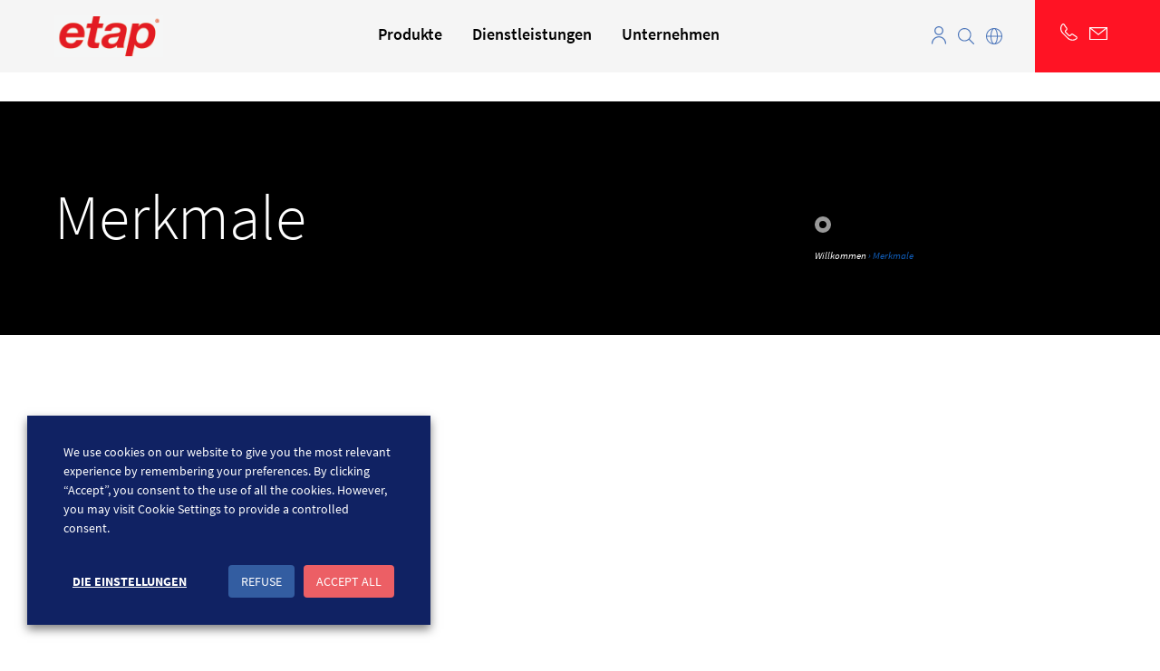

--- FILE ---
content_type: text/html; charset=UTF-8
request_url: https://www.ige-xao.com/de/merkmale/
body_size: 23731
content:
<!DOCTYPE html>
<html lang="de-DE">

<head>
    <meta charset="UTF-8">
    <meta name="viewport" content="width=device-width, initial-scale=1.0, maximum-scale=1.0, user-scalable=0" />
    <meta http-equiv="X-UA-Compatible" content="IE=Edge">

    
   

        <title>Merkmale | IGE-XAO  -- -225
    </title>

    <link rel="preconnect" href="https://fonts.gstatic.com">

    <link rel="preload" href="https://www.ige-xao.com/wp-content/themes/igexao/js/libs/animate.min.css" as="style" onload="this.onload=null;this.rel='stylesheet'">
    <noscript>
        <link rel="stylesheet" type="text/css" href="https://www.ige-xao.com/wp-content/themes/igexao/js/libs/animate.min.css">
    </noscript>
    <link rel='stylesheet' href='https://www.ige-xao.com/wp-content/themes/igexao/style.css' type='text/css' />
    
    <meta name='robots' content='max-image-preview:large' />
<link rel="alternate" hreflang="fr-fr" href="https://www.ige-xao.com/fr/fonctionnalites/" />
<link rel="alternate" hreflang="en-us" href="https://www.ige-xao.com/en/features/" />
<link rel="alternate" hreflang="de-de" href="https://www.ige-xao.com/de/merkmale/" />
<link rel="alternate" hreflang="es-es" href="https://www.ige-xao.com/es/funcionalidades/" />
<link rel="alternate" hreflang="it-it" href="https://www.ige-xao.com/it/funzionalita/" />
<link rel="alternate" hreflang="nl-nl" href="https://www.ige-xao.com/nl/functionaliteiten/" />
<link rel="alternate" hreflang="pt-br" href="https://www.ige-xao.com/pt-br/recursos/" />
<link rel="alternate" hreflang="da-dk" href="https://www.ige-xao.com/da/funktioner/" />
<link rel="alternate" hreflang="pl-pl" href="https://www.ige-xao.com/pl/konfiguracje/" />
<link rel="alternate" hreflang="tr-tr" href="https://www.ige-xao.com/tr/ozellikleri/" />
<link rel="alternate" hreflang="zh-cn" href="https://www.ige-xao.com/zh-hans/%e5%8a%9f%e8%83%bd/" />
<link rel="alternate" hreflang="x-default" href="https://www.ige-xao.com/en/features/" />
<link rel="canonical" href="https://www.ige-xao.com/de/merkmale/" />
<meta name="generator" content="WPML ver:4.6.15 stt:65,60,12,38,68,1,4,3,13,66,27,41,43,42,2,54,67;" />
<!-- Google tag (gtag.js) -->
<script type="text/plain" data-cli-class="cli-blocker-script"  data-cli-category="necessary" data-cli-script-type="necessary" data-cli-block="true" data-cli-block-if-ccpa-optout="false" data-cli-element-position="head" src="https://www.googletagmanager.com/gtag/js?id=UA-217407-7" integrity="sha384-P/yWjdh9IBAFLw9F+xRuO66iTRECoCfGzCYz6ujFutOAEqap2QpE/O4Gg2uk0CWN" crossorigin="anonymous"></script>
<script type="text/plain" data-cli-class="cli-blocker-script"  data-cli-category="necessary" data-cli-script-type="necessary" data-cli-block="true" data-cli-block-if-ccpa-optout="false" data-cli-element-position="head">
  window.dataLayer = window.dataLayer || [];
  function gtag(){dataLayer.push(arguments);}
  gtag('js', new Date());

  gtag('config', 'UA-217407-7');
</script><!-- GDPRCC / Hotjar Tracking Code for www.ige-xao.com -->
<script type="text/plain" data-cli-class="cli-blocker-script"  data-cli-category="statistical-cookies" data-cli-script-type="statistical-cookies" data-cli-block="true" data-cli-block-if-ccpa-optout="false" data-cli-element-position="head">
  (function(h,o,t,j,a,r){
    h.hj=h.hj||function(){(h.hj.q=h.hj.q||[]).push(arguments)};
    h._hjSettings={hjid:900238,hjsv:6};
    a=o.getElementsByTagName('head')[0];
    r=o.createElement('script');r.async=1;
    r.src=t+h._hjSettings.hjid+j+h._hjSettings.hjsv;
    a.appendChild(r);
  })(window,document,'https://static.hotjar.com/c/hotjar-','.js?sv=');
</script>
<!-- END / GDPRCC / Hotjar Tracking Code for www.ige-xao.com --><!-- Start VWO Async Smartcode -->
        <script type="text/plain" data-cli-class="cli-blocker-script"  data-cli-category="statistical-cookies" data-cli-script-type="statistical-cookies" data-cli-block="true" data-cli-block-if-ccpa-optout="false" data-cli-element-position="head">
            if (window.__igexaoScripts && window.__igexaoScripts.vwo) {
                console.log('[RUN] VWO');

                window._vwo_code = window._vwo_code || (function(){
                var account_id=288884,
                settings_tolerance=2000,
                library_tolerance=2500,
                use_existing_jquery=false,
                is_spa=1,
                hide_element='body',

                /* DO NOT EDIT BELOW THIS LINE */
                f=false,d=document,code={use_existing_jquery:function(){return use_existing_jquery;},library_tolerance:function(){return library_tolerance;},finish:function(){if(!f){f=true;var a=d.getElementById('_vis_opt_path_hides');if(a)a.parentNode.removeChild(a);}},finished:function(){return f;},load:function(a){var b=d.createElement('script');b.src=a;b.type='text/javascript';b.innerText;b.onerror=function(){_vwo_code.finish();};d.getElementsByTagName('head')[0].appendChild(b);},init:function(){
                settings_timer=setTimeout('_vwo_code.finish()',settings_tolerance);var a=d.createElement('style'),b=hide_element?hide_element+'{opacity:0 !important;filter:alpha(opacity=0) !important;background:none !important;}':'',h=d.getElementsByTagName('head')[0];a.setAttribute('id','_vis_opt_path_hides');a.setAttribute('type','text/css');if(a.styleSheet)a.styleSheet.cssText=b;else a.appendChild(d.createTextNode(b));h.appendChild(a);this.load('//dev.visualwebsiteoptimizer.com/j.php?a='+account_id+'&u='+encodeURIComponent(d.URL)+'&f='+(+is_spa)+'&r='+Math.random());return settings_timer; }};window._vwo_settings_timer = code.init(); return code; }());
            }
        </script>
        <!-- End VWO Async Smartcode --><!-- Start VWO Async Smartcode -->
        <script type="text/plain" data-cli-class="cli-blocker-script"  data-cli-category="non-necessary" data-cli-script-type="non-necessary" data-cli-block="true" data-cli-block-if-ccpa-optout="false" data-cli-element-position="head">
            if (window.__igexaoScripts && window.__igexaoScripts.vwo) {
                console.log('[RUN] VWO');

                window._vwo_code = window._vwo_code || (function(){
                var account_id=288884,
                settings_tolerance=2000,
                library_tolerance=2500,
                use_existing_jquery=false,
                is_spa=1,
                hide_element='body',

                /* DO NOT EDIT BELOW THIS LINE */
                f=false,d=document,code={use_existing_jquery:function(){return use_existing_jquery;},library_tolerance:function(){return library_tolerance;},finish:function(){if(!f){f=true;var a=d.getElementById('_vis_opt_path_hides');if(a)a.parentNode.removeChild(a);}},finished:function(){return f;},load:function(a){var b=d.createElement('script');b.src=a;b.type='text/javascript';b.innerText;b.onerror=function(){_vwo_code.finish();};d.getElementsByTagName('head')[0].appendChild(b);},init:function(){
                settings_timer=setTimeout('_vwo_code.finish()',settings_tolerance);var a=d.createElement('style'),b=hide_element?hide_element+'{opacity:0 !important;filter:alpha(opacity=0) !important;background:none !important;}':'',h=d.getElementsByTagName('head')[0];a.setAttribute('id','_vis_opt_path_hides');a.setAttribute('type','text/css');if(a.styleSheet)a.styleSheet.cssText=b;else a.appendChild(d.createTextNode(b));h.appendChild(a);this.load('//dev.visualwebsiteoptimizer.com/j.php?a='+account_id+'&u='+encodeURIComponent(d.URL)+'&f='+(+is_spa)+'&r='+Math.random());return settings_timer; }};window._vwo_settings_timer = code.init(); return code; }());
            }
        </script>
        <!-- End VWO Async Smartcode --><!-- SendinBlue -->
<script type="text/plain" data-cli-class="cli-blocker-script"  data-cli-category="marketing-cookies" data-cli-script-type="marketing-cookies" data-cli-block="true" data-cli-block-if-ccpa-optout="false" data-cli-element-position="head">
(function() {
    window.sib = {
        equeue: [],
        client_key: "u9kn95ex2tnc88uvhbexl1h5"
    };

    window.sendinblue = {};
    for (var j = ['track', 'identify', 'trackLink', 'page'], i = 0; i < j.length; i++) {
    (function(k) {
        window.sendinblue[k] = function() {
            var arg = Array.prototype.slice.call(arguments);
            (window.sib[k] || function() {
                    var t = {};
                    t[k] = arg;
                    window.sib.equeue.push(t);
                })(arg[0], arg[1], arg[2]);
            };
        })(j[i]);
    }
    var n = document.createElement("script"),
        i = document.getElementsByTagName("script")[0];
    n.type = "text/javascript", n.id = "sendinblue-js", n.async = !0, n.src = "https://sibautomation.com/sa.js?key=" + window.sib.client_key, i.parentNode.insertBefore(n, i), window.sendinblue.page();
})();
</script><!-- Google tag (gtag.js) -->
<script type="text/plain" data-cli-class="cli-blocker-script"  data-cli-category="necessary-it" data-cli-script-type="necessary-it" data-cli-block="true" data-cli-block-if-ccpa-optout="false" data-cli-element-position="head" src="https://www.googletagmanager.com/gtag/js?id=UA-217407-4" integrity="sha384-sxkBsCyr5vVjmWVGGKslNJV3Tk0sozN3jow4yFlngF9qYmkMcSAgBrC1eFLTmXEn" crossorigin="anonymous"></script>
<script type="text/plain" data-cli-class="cli-blocker-script"  data-cli-category="necessary-it" data-cli-script-type="necessary-it" data-cli-block="true" data-cli-block-if-ccpa-optout="false" data-cli-element-position="head">
  window.dataLayer = window.dataLayer || [];
  function gtag(){dataLayer.push(arguments);}
  gtag('js', new Date());

  gtag('config', 'UA-217407-4');
</script>	<noscript><style>.woocommerce-product-gallery{ opacity: 1 !important; }</style></noscript>
	<style id='wp-fonts-local' type='text/css'>
@font-face{font-family:Inter;font-style:normal;font-weight:300 900;font-display:fallback;src:url('https://www.ige-xao.com/wp-content/plugins/woocommerce/assets/fonts/Inter-VariableFont_slnt,wght.woff2') format('woff2');font-stretch:normal;}
@font-face{font-family:Cardo;font-style:normal;font-weight:400;font-display:fallback;src:url('https://www.ige-xao.com/wp-content/plugins/woocommerce/assets/fonts/cardo_normal_400.woff2') format('woff2');}
</style>
<link rel="icon" href="https://www.ige-xao.com/wp-content/uploads/cropped-logo-ige-xao-32x32.jpg" sizes="32x32" />
<link rel="icon" href="https://www.ige-xao.com/wp-content/uploads/cropped-logo-ige-xao-192x192.jpg" sizes="192x192" />
<link rel="apple-touch-icon" href="https://www.ige-xao.com/wp-content/uploads/cropped-logo-ige-xao-180x180.jpg" />
<meta name="msapplication-TileImage" content="https://www.ige-xao.com/wp-content/uploads/cropped-logo-ige-xao-270x270.jpg" />
		<style type="text/css" id="wp-custom-css">
			.page-id-168875 .cacher{
	
	display:block !important
}
.productMore {
    margin: 40px -20px 40px 20px; !important
   
}
@media only screen and (max-width: 767px) {
    .siteHeader .siteHeader__nav>nav .subMenu a, .siteHeader .siteHeader__nav>nav .subMenu span {
        color: #000;
        font-weight: 300;
    }
	.siteHeader .menu__shop>.subMenu>.wrapper>ul>li {
    width: 100%;
    padding: 0;
}
}



.page-id-276317 .page__head, .page-id-280870 .page__head,
.page-id-280874 .page__head,  
.page-id-280875 .page__head
{display:none !important}

.page-id-280870  .page__contentWrap, 
.page-id-276317  .page__contentWrap, .page-id-280875  .page__contentWrap, 
.page-id-280874  .page__contentWrap

{
   margin-top:78px
}
.page-id-280870  .page__main .wrapper, .page-id-276317 .page__main .wrapper, .page-id-280874 .page__main .wrapper, .page-id-280875  .page__main .wrapper{width:100%}



.page-id-278660 .page__textSimple,
.page-id-278658 .page__textSimple,
.page-id-277571 .page__textSimple,
.page-id-278658 .page__textSimple,
.page-id-277428 .page__textSimple,
.page-id-278662 .page__textSimple,
.page-id-278661 .page__textSimple,
.page-id-187826 .page__textSimple, .page-id-274130 .page__textSimple,
.page-id-228698 .page__textSimple,
.page-id-274175 .page__textSimple,
.page-id-274190 .page__textSimple,
.page-id-274189 .page__textSimple,
.page-id-274188 .page__textSimple,
.page-id-274186 .page__textSimple,
.page-id-274191 .page__textSimple,
.page-id-274187 .page__textSimple,
.page-id-274184 .page__textSimple,
.page-id-274183 .page__textSimple,
.page-id-274182 .page__textSimple, .page-id-274666 .page__textSimple, .page-id-275557 .page__textSimple ,.page-id-275558 .page__textSimple ,.page-id-275559 .page__textSimple
{max-width:100% !important}
.formations__table__col {
    text-align: center;
    justify-content: center;
}
.download-alpi{color:#fff !important;text-decoration:none !important;padding:10px 20px;background-color:#e51120;width:170px}

#id{text-align:center}
.container_indus{
display: flex;
            flex-wrap: wrap;
            width: 100%;
       
	
}

.indus{
 background-color: #4CAF50;
            flex: 1 1 calc(24% - 15px); 
	 line-height: 250px;
            height: 150px;
margin: 10px;text-align:center;  background-size: cover;
            background-position: center;color:#FFFFFF;font-weight:bold}
.indus a{color:#FFF;text-decoration:none}

.page-id-272146 .page__textSimple,  .page-id-279281 .page__textSimple,  .page-id-279280 .page__textSimple,  .page-id-279279 .page__textSimple{max-width:100%}
.indus:nth-child(1) { background-image: url('https://www.ige-xao.com/wp-content/uploads/automation.jpg'); }
        .indus:nth-child(2) { background-image: url('https://www.ige-xao.com/wp-content/uploads/aerospace-scaled.jpg'); }
        .indus:nth-child(3) { background-image: url('https://www.ige-xao.com/wp-content/uploads/railway-scaled.jpg'); }
		.indus:nth-child(4) { background-image: url('https://www.ige-xao.com/wp-content/uploads/naval-engineering.jpg'); }
        .indus:nth-child(5) { background-image: url('https://www.ige-xao.com/wp-content/uploads/automative.png'); }
        .indus:nth-child(6) { background-image: url('https://www.ige-xao.com/wp-content/uploads/power-and-energy.jpg'); }
        .indus:nth-child(7) { background-image: url('https://www.ige-xao.com/wp-content/uploads/building-technologies.jpg'); }
        .indus:nth-child(8) { background-image: url('https://www.ige-xao.com/wp-content/uploads/equipment.jpg'); }
.carre{
 background-color: #F5F5F7;
            flex: 1 1 calc(24% - 15px); 
	 
            height: 130px;
margin: 10px;text-align:center;  background-size: cover;
            background-position: center;color:#000000;font-weight:bold;padding: 30px 0px;}

.block {
            flex: 1 1 calc(33.33% - 20px); 
            min-height: 100px;
            margin: 10px;
         
        }

.page__blocText+.page__blocText {
	border-top: 0px solid #d2d2d7;
margin-top: 0px;
padding-top: 0px;
	clear:both;
	padding-bottom:0px
}

.pageBlocBlue__wrap {
border-top: 1px solid #d2d2d7;
padding-top: 26px;
margin-top: 51px;
}

.page__blocBlue {
background: #F5F5F7;
width: 100%;
padding: 60px 0 82px;
}

.swiper-button-next, .swiper-button-prev{color:#FFF !important}
@media only screen and (max-width: 767px) {
	.swiper-button-next, .swiper-button-prev{display:none !important}
	
	.swiper-horizontal>.swiper-pagination-bullets {
    bottom: var(--swiper-pagination-bottom, -46px) !important;
   
}
	
	
	.nivo-html-caption .homeIntro__title img{width: 183px !important;
    z-index: 1000000;
    height: auto !important;}
	
	.homeIntro__title span{font-size:12px !important;font-weight:100 !important}
	
	.box{padding-bottom:10px}

   .swiper-slide img {
        height: 368px !important;
    }
	.homeIntro__wrap .swiper-container .swiper-wrapper {
   
    margin-top: -53px;
}
    .nivo-html-caption {
        top: 41% !important;
    }
	.homeIntro__wrap {
   
    margin-top: -29px;
}
	
	
	
	
.page-id-187826 iframe, 
.page-id-274130 iframe,
.page-id-228698 iframe,
.page-id-274175 iframe,
.page-id-274190 iframe,
.page-id-274189 iframe,
.page-id-274188 iframe,
.page-id-274186 iframe,
.page-id-274191 iframe,
.page-id-274187 iframe,
.page-id-274184 iframe,
.page-id-274183 iframe,
.page-id-274182 iframe
	{width:100% !important;height:250px !important}
	.carre, .indus {flex: 1 1 calc(50% - 15px);}
	.absolu {
    position: static !important;
    height: 180px !important;
    text-align: center !important;
    padding: 0px  !important;
}
	.box33 {
    padding: 81px 0px 30px 0 !important;
    background-position: right !important;
}
	.qua{        width: 100% !important;
        padding-top: 66px !important;
        min-height: 150px !important;}
	.pageSupport__gridItem{width:100%}
.tree{width:100% !important}
#reseaux{width:150px !important;
float:left !important;
margin:10px !important}

}

.page-id-274666 .page__head, .page-id-275557 .page__head, .page-id-275558 .page__head, .page-id-275559 .page__head {
background-image:url("https://www.ige-xao.com/wp-content/uploads/website-banner-caneco-scaled.jpg");
	 background-repeat: no-repeat;
    background-size: cover;
    background-position: center center;padding: 182px 0 83px 0;min-height:480px}

.page-id-274666 .page__head h1, .page-id-275557 .page__head h1, .page-id-275558 .page__head h1, .page-id-275559 .page__head h1{
    max-width: 459px;
}
.page-id-274666 .page__content .page__columnsTwo .grid--half p, .page-id-275557 .page__content .page__columnsTwo .grid--half p, .page-id-275558 .page__content .page__columnsTwo .grid--half p,
 .page-id-275559 .page__content .page__columnsTwo .grid--half p {
    margin: 0;
    max-width: 100%;
}
.page-id-274666 .page__textSimple a, .page-id-275557 .page__textSimple a, 
.page-id-275558 .page__textSimple a, .page-id-275559 .page__textSimple a {text-decoration:none;list-style:bullets;} 
.qua{width: 47%;
    float: left;
    margin: 27px 18px;
    background-color: #f5f5f7;
    text-align: center;
    padding: 400px 0 10px 0;min-height:642px}
.qua1{background-image:url("https://www.ige-xao.com/wp-content/uploads/pr-caneco-pv.png");
	 background-repeat: no-repeat;
    background-size: cover;color:#FFF}
.qua4{background-image:url("https://www.ige-xao.com/wp-content/uploads/pr-caneco-implantation.png");
	 background-repeat: no-repeat;
    background-size: cover;color:#FFF}
.qua2{background-image:url("https://www.ige-xao.com/wp-content/uploads/pr-caneco-bt.png");
	 background-repeat: no-repeat;
    background-size: cover;color:#FFF}
.qua3{background-image:url("https://www.ige-xao.com/wp-content/uploads/pr-caneco-bim.png");
	 background-repeat: no-repeat;
    background-size: cover;color:#FFF}
.qua4 h2, .qua1 h2, .qua3 h2,.qua2 h2, .box33 h3{color:#FFF !important;font-weight:500}
.link1, .link2, .link3, .link4{font-weight:500;margin:5px}

.link1{color: #fff !important;
    text-decoration: none !important;
    padding: 10px 20px;
    background-color: #e51120;}

.link3{color: #fff !important;
    text-decoration: none !important;
    padding: 10px 20px;
    background-color: #e51120;}

.link2, 
.link4{color:#FFF !important}
.box33{background-image:url("https://www.ige-xao.com/wp-content/uploads/caneco-banner.png");
	 background-repeat: no-repeat;
	background-position:center center;
    background-size: cover;color:#FFF;height:320px;padding:150px 0px 30px 0}
.absolu{position:absolute;bottom: 15px; 
	left: 110px; }
	.tree{width: 31%;
    margin: 10px;
    float: left;
    font-size: 16px;}
.tree h3, .tree p {
    margin: 2px;
}
.tree img{float:left}
.page-id-274666 .page__blocText+.page__blocText, .page-id-275557 .page__blocText+.page__blocText,
.page-id-275558 .page__blocText+.page__blocText, .page-id-275559 .page__blocText+.page__blocText{border:0px}

.page-id-274666 .page__textSimple, .page-id-274666 .page__blocText+.page__blocText, .page-id-274666  .page__blocText,
.page-id-275557 .page__textSimple, .page-id-275557 .page__blocText+.page__blocText, .page-id-275557  .page__blocText,
.page-id-275558 .page__textSimple, .page-id-275558 .page__blocText+.page__blocText, .page-id-275558  .page__blocText,
.page-id-275559 .page__textSimple, .page-id-275559 .page__blocText+.page__blocText, .page-id-275559  .page__blocText 
{margin-top:0px;padding-bottom:2px;margin-bottom:0px}
.separ{height:1px;width:100%;background-color:#dedede;clear:both;float:left}
#f_Description{opacity:1}
.link1:hover{background:#3C3C3C}
.link3:hover{background:#FFF;color:#ff1324 !important}
.link4:hover{text-decoration:underline !important}
.qua p{font-weight:400}
.page__head{
background-position: top !important;
    padding: 0 !important;
    margin-top: 112px !important;}

.page-id-275559 .pageHead__breadcrumb, .page-id-275558 .pageHead__breadcrumb, .page-id-275557 .pageHead__breadcrumb, .page-id-274666 .pageHead__breadcrumb{display:none !important}
/*changement Menu */
.siteHeader .menu__shop .menu__icon svg{display:none}
.siteHeader .menu__shop>.subMenu>.wrapper>ul>li>a span{padding-left:0px;font-size: 16px;
    color: #ed1c24;
font-weight: 600;
border-bottom: .5px solid #ddd;white-space: break-spaces;
    line-height: 1.2em !important;padding-bottom:10px;padding-bottom: 10px;
    min-height: 40px;}
.siteHeader .subMenu{background-color:#FFF !important}
.siteHeader .menu__shop .subMenu .subMenu li a {
    font-size: 14px;
    line-height: 1.5;
    font-weight: 400;
	color:#333
}
.subMenu li a:hover {
   
	color:#105cb6
}
.menu__description .cta--default{background-color:#ed1c24;color:#FFFFFF !important;padding:5px 20px}
.siteHeader .menu__shop .menu__description .menu__text{text-align:center}
.menu__description a{font-size:14px !important;font-weight:400}
.siteHeader .menu__shop .menu__img {
    width: 62%;
}
.siteHeader .menu__shop>.subMenu>.wrapper>ul>li>a{cursor:auto}
.siteHeader .menu__shop>.subMenu{min-height:200px}
.page-id-182207 .page__textSimple {
	max-width: 100%;}

.page-id-182207 .page__textSimple  table th{border:
	1px solid #edf1f8;}
.page-id-182207 .page__textSimple  table th{background-color:#d9d9d9;font-weight:500}
.page-id-182207 .page__textSimple  table td, .page-id-182207 .page__textSimple  table th {padding: 6px 10px;text-align:center;border:
	1px solid #edf1f8;vertical-align:middle}
.page-id-182207 .page__textSimple table td{padding:5px 10px;font-weight: 500;
    font-size: 13px;
}
ul ul{margin-left:20px}
.pageAccordion_v2 ul{margin-top:5px}
.grid--half img {
    border-top-left-radius: 0px !important;
    border-top-right-radius: 0px !important;
}
.page-id-265641 .page__textSimple {
    max-width: 100% !important;
    margin-top: 70px;
}

.swiper-pagination-horizontal.swiper-pagination-bullets .swiper-pagination-bullet {
     background-color: #f00;
    width: 46px;
    border-radius: 4px;
}
.home__intro {
  
    height: 80vh;
   
}
.page-id-278664 .page__textSimple {
    max-width: 100%;
  
}
.tag_product{background: red;
    color: #fff;
    padding: 2px 10px;
	border-radius: 3px;    margin: 0px 5px !important;
    float: left;}
.page-id-185164 #training_de{display:block !important}
#training_de a {
    display: block;
    float: left;
    background-color: #edf1f8;
    padding: 13px 10px;
    text-decoration: none;
    margin: 8px;
    width: 300px;
    line-height: 34px;
	font-weight:bold
}
.blue_tag{ background-color: #4d77ba !important;}
.violet_tag{ background-color: #7126FF !important;}
.box a {  font-size: 17px; }
.homeTrustpilot {
  border-top: 0px;
    padding: 28px;
    background-color: #F5F5F7;
    border-radius: 5px;
    padding-top: 1px;
}

/* Codes Makenzi */
.page__head h1 {
    max-width: 450px !important;
}		</style>
		
    <meta name="description" content="Logiciel de CAO -- -225" />

    <meta property="og:type" content="website" />
    <meta property="og:site_name" content="IGE+XAO" />

    <meta property="og:url" content="https://www.ige-xao.com/de/merkmale/" />
    <meta property="og:image" content="https://www.ige-xao.com/wp-content/themes/igexao/img/og.jpg" />
    <meta property="og:title" content="Merkmale" />

    <meta name="twitter:card" content="summary_large_image" />
    <meta name="twitter:site" content="@mashvp" />
    <meta name="twitter:creator" content="@mashvp" />
    <meta name="twitter:title" content="Merkmale" />

    <meta name="twitter:image" content="https://www.ige-xao.com/wp-content/themes/igexao/img/tw.jpg" />

    <meta name="google-site-verification" content="LCO2KGvOv3O7cdGSSM8BUt8D0Ct3IptbXkjGenQjRE0" />

    <link rel="icon" type="image/png" href="https://www.ige-xao.com/wp-content/themes/igexao/img/favicon.png" />

    <!--datatable-->

   <link rel="stylesheet" href="https://cdn.datatables.net/1.13.4/css/jquery.dataTables.min.css" integrity="sha384-hkk2Flj2H/aasukwICQRbqkBP6noLNP9GlCSSOdIdAgPOA/K99hy0+A1LFzVmvD+" crossorigin="anonymous">



    <!--Fin datatable-->

    
<script data-script="igexao-gdpr-scripts">
    window.__igexaoScripts = {
        gtmConversion: false,
        vwo: false,
        capterra: false,
    };
</script>

<!-- GTM conversion tracking -->
<script>
    (function() {
        if (window.__igexaoScripts && window.__igexaoScripts.gtmConversion) {
            console.log('[RUN] GTAG');

            if (window.gtag) {
                gtag(
                    'event',
                    'conversion',
                    { 'send_to': 'AW-1070060789/6nnGCKj-p6YBEPWpn_4D' }
                );
            }
        }
    })();
</script>
<!-- END GTM conversion tracking -->
    <link rel="stylesheet" href="https://unpkg.com/swiper/swiper-bundle.css" integrity="sha384-r+hK+iT1mZcHyzszM09vg64XQ+w6txaQVBPnBK0p3uh6W9TC95ORa+kv4nnn/evQ" crossorigin="anonymous">
    <link rel="stylesheet" href="https://unpkg.com/swiper/swiper-bundle.min.css" integrity="sha384-9kDDKx/5+oRQIb/Ce7grsjaS0AWcNd9aPYY7ubOmUBUO3GovHz5BO0RliSAPq2S/" crossorigin="anonymous">

    <script src="https://unpkg.com/swiper/swiper-bundle.js" integrity="sha384-1M5Z1TjRbJPz/4+0hAe3t/j1FUKfxgjvd8Gj+/c7bCYak24UiORX0WcYR5WLAito" crossorigin="anonymous"></script>
    <script src="https://unpkg.com/swiper/swiper-bundle.min.js" integrity="sha384-Z8zwe4UlCA9xiPVMGPhmzBsPAEVtt/gabOsU+0A8Lf67I0MjHjP+UzNYng2CtJar" crossorigin="anonymous"></script>

 

    <!-- LinkedIn scripts -->
    <script type="text/javascript">
        _linkedin_partner_id = "3227369";
        window._linkedin_data_partner_ids = window._linkedin_data_partner_ids || [];
        window._linkedin_data_partner_ids.push(_linkedin_partner_id);
    </script>

    <script type="text/javascript">
        (function() {
            var s = document.getElementsByTagName("script")[0];
            var b = document.createElement("script");
            b.type = "text/javascript";
            b.async = true;
            b.src = "https://snap.licdn.com/li.lms-analytics/insight.min.js";
            s.parentNode.insertBefore(b, s);
        })();
    </script>

    <noscript>
        <img height="1" width="1" style="display:none;" alt="" src="https://px.ads.linkedin.com/collect/?pid=3227369&fmt=gif" />
    </noscript>
    <!-- End LinkedIn scripts -->

    <!--  constent google -->

    <script defer>
        const consentStatistical = document.cookie
            .split("; ")
            .find((row) => row.startsWith("cookielawinfo-checkbox-statistical-cookies"))
            ?.split("=")[1];

        const consentMarketing = document.cookie
            .split("; ")
            .find((row) => row.startsWith("cookielawinfo-checkbox-marketing-cookies"))
            ?.split("=")[1];

        if (window.gtag) {
            if (consentStatistical == "yes") {
                gtag("consent", "update", {
                    analytics_storage: "granted",
                });
            }

            if (consentMarketing == "yes") {
                gtag("consent", "update", {
                    ad_storage: "granted",
                });
            }
        }
    </script>


    <!-- Meta Pixel Code -->
    <script>
        ! function(f, b, e, v, n, t, s) {
            if (f.fbq) return;
            n = f.fbq = function() {
                n.callMethod ?
                    n.callMethod.apply(n, arguments) : n.queue.push(arguments)
            };
            if (!f._fbq) f._fbq = n;
            n.push = n;
            n.loaded = !0;
            n.version = '2.0';
            n.queue = [];
            t = b.createElement(e);
            t.async = !0;
            t.src = v;
            s = b.getElementsByTagName(e)[0];
            s.parentNode.insertBefore(t, s)
        }(window, document, 'script',
            'https://connect.facebook.net/en_US/fbevents.js');
        fbq('init', '896310001577295');
        fbq('track', 'PageView');
    </script>
    <noscript><img height="1" width="1" style="display:none" src="https://www.facebook.com/tr?id=896310001577295&ev=PageView&noscript=1" /></noscript>
    <!-- End Meta Pixel Code -->

</head>

<body data-rsssl=1 class="page-template page-template-t-fonctionnalites page-template-t-fonctionnalites-php page page-id-234547 theme-igexao woocommerce-no-js">
    
    <header class="siteHeader" >
        <div class="wrapper siteHeader__wrapper">

            <div class="siteHeader__logo"><a href="https://www.ige-xao.com/de/"><img src="https://www.ige-xao.com/wp-content/themes/igexao/img/logo.gif" class="siteLogo" alt="IGE+XAO" height='46' width="120"></a></div>
            
                        <div class="siteHeader__nav--mobile">
                <div class="menuClick">
                    <span class="menuClick--open">Menü</span> <span class="menuClick--close">Schließen</span>
                </div>
            </div>

            
            <div class="siteHeader__nav">
                <nav class="menu-main-navigation-allemand-container"><ul id="menu-main-navigation-allemand" class="menu"><li id="menu-item-275987"class="menu__shop menu__shop menu-item menu-item-type-post_type menu-item-object-page menu-item-has-children"><a href="https://www.ige-xao.com/de/geschaft/" data-slug="produkte-2"><span>Produkte</span></a><div class="menu__description"><div class="menu__img"><img src="https://www.ige-xao.com/wp-content/uploads/caneco-logo-red.png"   alt="IGE XAO Menu"></div><div class="menu__text"><span>Sie wissen nicht, welches Produkt für Sie das Richtige ist?</span><p>Testen Sie unser Hilfemodul</p><a href="https://www.ige-xao.com/de/aide-au-choix/" class="cta--default">Mehr</a></div></div>
<div class="subMenu"><div class="wrapper"><ul>
	<li id="menu-item-260114"class="menu-item menu-item-type-custom menu-item-object-custom menu-item-has-children"><a href="#" data-slug="subscription-2"><span>Electrical Network Design</span></a>
	<div class="subMenu"><div class="wrapper"><ul>
		<li id="menu-item-261692"class="menu-item menu-item-type-post_type menu-item-object-product"><a href="https://www.ige-xao.com/de/de/caneco/" data-slug="261692"><span>Caneco</span></a></li>
		<li id="menu-item-264056"class="menu-item menu-item-type-post_type menu-item-object-product"><a href="https://www.ige-xao.com/de/de/caneco-bt/" data-slug="264056"><span>Caneco BT</span></a></li>
		<li id="menu-item-264053"class="menu-item menu-item-type-post_type menu-item-object-product"><a href="https://www.ige-xao.com/de/de/caneco-bim/" data-slug="264053"><span>Caneco BIM</span></a></li>
		<li id="menu-item-264055"class="menu-item menu-item-type-post_type menu-item-object-product"><a href="https://www.ige-xao.com/de/de/caneco-implantation/" data-slug="264055"><span>Caneco IMPLANTATION</span></a></li>
		<li id="menu-item-264054"class="menu-item menu-item-type-post_type menu-item-object-product"><a href="https://www.ige-xao.com/de/de/caneco-ht/" data-slug="264054"><span>Caneco HT</span></a></li>
		<li id="menu-item-282157"class="menu-item menu-item-type-post_type menu-item-object-product"><a href="https://www.ige-xao.com/de/de/caneco-electrical/" data-slug="282157"><span>Caneco Electrical</span></a></li>
	</ul></div></div>
</li>
	<li id="menu-item-256907"class="menu-item menu-item-type-custom menu-item-object-custom menu-item-has-children"><a href="##0" data-domain-index="0" data-slug="system-design-9"><div class="menu__icon"><svg xmlns="http://www.w3.org/2000/svg" width="71" height="71" viewBox="0 0 71 71"><title>6 domaines - System</title><g id="Calque_6" data-name="Calque 6"><path d="M40.76,53.54h6.52V57.8H57.8V30.24H47.28v21.3H40.76V47.28H36.5V40.76h4.26V30.24H30.24V34.5H23.72v-15h6.52v4.26H57.8V13.2H30.24v4.26H23.72V13.2H13.2V40.76h4.26v6.52H13.2V57.8H40.76Zm8.52-21.3H55.8V43H49.28Zm0,12.78H55.8V55.8H49.28ZM45,15.2H55.8v6.52H45Zm-12.78,0H43v6.52H32.24Zm0,17h6.52v6.52H32.24ZM23.72,36.5h6.52v4.26H34.5v6.52h-15V40.76h4.26ZM15.2,15.2h5.1l-5.1,5.1Zm0,7.93,6.52-6.51v5.69L15.2,28.82Zm0,8.52,6.52-6.51v5.69L15.2,37.34Zm1.42,7.11,5.1-5.1v5.1Zm22.14,17H15.2V49.28H38.76ZM0,0V71H71V0ZM70,70H1V1H70Z" style="fill:#7467a4"/></g></svg></div><span>Operate &#038; Maintain</span></a>
	<div class="subMenu"><div class="wrapper"><ul>
		<li id="menu-item-275984"class="menu-item menu-item-type-post_type menu-item-object-product"><a href="https://www.ige-xao.com/de/de/see-electrical/" data-slug="275984"><span>SEE Electrical</span></a></li>
		<li id="menu-item-275983"class="menu-item menu-item-type-post_type menu-item-object-product"><a href="https://www.ige-xao.com/de/de/see-electrical-expert/" data-slug="275983"><span>SEE Electrical Expert</span></a></li>
		<li id="menu-item-186620"class="menu-item menu-item-type-post_type menu-item-object-product"><a href="https://www.ige-xao.com/de/shop/see-gen-e-doc/" data-slug="186620"><span>SEE Gen E-doc</span></a></li>
	</ul></div></div>
</li>
	<li id="menu-item-256908"class="menu-item menu-item-type-custom menu-item-object-custom menu-item-has-children"><a href="##1" data-domain-index="1" data-slug="elektrisches-design-2"><div class="menu__icon"><svg xmlns="http://www.w3.org/2000/svg" width="71" height="71" viewBox="0 0 71 71"><title>6 domaines - Electrical design</title><g id="Calque_6" data-name="Calque 6"><path d="M0,0V71H71V0ZM70,70H1V1H70ZM23.72,29.4H27.4V47.28H24.56V57.8h19V53.54h9.94V49.28H57.8V38.76H47.28V43H40.76V29.4h6.52v2.84H57.8v-19H47.28V16H23.72V13.2H13.2v19H23.72ZM49.28,15.2H55.8v15H49.28ZM41.6,55.8h-15V49.28h15Zm-6.52-8.52V29.4h3.68V47.28Zm14.2-6.52H55.8v6.52H49.28Zm-2,4.26v4.26h4.26v2.26H43.6V47.28H40.76V45Zm0-17.62H35.08V23.72h12.2ZM29.4,18H47.28v3.68H29.4Zm0,5.68h3.68V27.4H29.4Zm0,5.68h3.68V47.28H29.4ZM23.72,18H27.4v3.68H23.72Zm0,5.68H27.4V27.4H23.72Zm-2,6.52H15.2v-15h6.52Z" style="fill:#00719d"/></g></svg></div><span>Engineer &#038; Build</span></a>
	<div class="subMenu"><div class="wrapper"><ul>
		<li id="menu-item-261693"class="menu-item menu-item-type-post_type menu-item-object-product"><a href="https://www.ige-xao.com/de/de/see-electrical/" data-slug="261693"><span>SEE Electrical</span></a></li>
		<li id="menu-item-271690"class="menu-item menu-item-type-post_type menu-item-object-product"><a href="https://www.ige-xao.com/de/de/see-electrical-expert/" data-slug="271690"><span>SEE Electrical Expert</span></a></li>
		<li id="menu-item-252882"class="menu-item menu-item-type-post_type menu-item-object-product"><a href="https://www.ige-xao.com/de/shop/see-electrical-plm/" data-slug="252882"><span>SEE Electrical PLM</span></a></li>
		<li id="menu-item-278604"class="menu-item menu-item-type-post_type menu-item-object-product"><a href="https://www.ige-xao.com/de/de/see-electrical-3d-panel/" data-slug="278604"><span>SEE Electrical 3D Panel</span></a></li>
		<li id="menu-item-206251"class="menu-item menu-item-type-post_type menu-item-object-product"><a href="https://www.ige-xao.com/de/shop/see-electrical-3d-panel-copie/" data-slug="206251"><span>SEE Electrical 3D Shop floor</span></a></li>
		<li id="menu-item-186560"class="menu-item menu-item-type-post_type menu-item-object-product"><a href="https://www.ige-xao.com/de/shop/see-electrical-harness-manufacturing/" data-slug="186560"><span>SEE Electrical Harness Manufacturing</span></a></li>
	</ul></div></div>
</li>
	<li id="menu-item-256909"class="menu-item menu-item-type-custom menu-item-object-custom menu-item-has-children"><a href="##2" data-domain-index="2" data-slug="daten-inhaltsmanagment-2"><div class="menu__icon"><svg xmlns="http://www.w3.org/2000/svg" width="71" height="71" viewBox="0 0 71 71"><title>6 domaines - Data</title><g id="Calque_6" data-name="Calque 6"><path d="M27.4,49.7c0,4.54,6.68,8.1,15.2,8.1s15.2-3.56,15.2-8.1V28.4c0-3.26-3.44-6-8.52-7.3V13.2H13.2V40.76H27.4Zm28.4,0c0,2.95-5.31,6.1-13.2,6.1s-13.2-3.15-13.2-6.1v-3c2.6,2.43,7.48,4,13.2,4s10.6-1.61,13.2-4Zm0-7.1c0,2.94-5.31,6.1-13.2,6.1s-13.2-3.16-13.2-6.1v-3c2.6,2.42,7.48,4,13.2,4s10.6-1.61,13.2-4Zm0-7.1c0,3-5.31,6.1-13.2,6.1s-13.2-3.15-13.2-6.1v-3c2.6,2.42,7.48,4,13.2,4s10.6-1.61,13.2-4Zm0-7.1c0,3-5.31,6.1-13.2,6.1s-13.2-3.15-13.2-6.1,5.31-6.1,13.2-6.1S55.8,25.46,55.8,28.4ZM23.72,15.2H47.28v5.48a28,28,0,0,0-4.68-.38,25.48,25.48,0,0,0-8.69,1.42H23.72Zm0,8.52h6.41A6,6,0,0,0,27.4,28.4v1.84H23.72Zm-2,15H15.2V32.24h6.52Zm0-8.52H15.2V23.72h6.52Zm0-8.52H15.2V15.2h6.52Zm2,17V32.24H27.4v6.52ZM0,0V71H71V0ZM70,70H1V1H70Z" style="fill:#9c4867"/></g></svg></div><span>Data &#038; Project Management</span></a>
	<div class="subMenu"><div class="wrapper"><ul>
		<li id="menu-item-274565"class="menu-item menu-item-type-post_type menu-item-object-product"><a href="https://www.ige-xao.com/de/de/see-web-catalogue/" data-slug="274565"><span>SEE Web Catalogue</span></a></li>
		<li id="menu-item-252892"class="menu-item menu-item-type-post_type menu-item-object-product"><a href="https://www.ige-xao.com/de/shop/see-project-manager/" data-slug="252892"><span>SEE Project Manager</span></a></li>
	</ul></div></div>
</li>
</ul></div></div>
</li>
<li id="menu-item-252901"class="menu-item menu-item-type-custom menu-item-object-custom menu-item-has-children"><a href="#" data-slug="dienstleistungen-2"><span>Dienstleistungen</span></a><div class="menu__description"><div class="menu__img"><img src="https://www.ige-xao.com/wp-content/uploads/Services.jpg"  alt="IGE XAO Menu"></div><div class="menu__text"><p>Shaping the Future of the Electrical PLM, CAD and Simulation</p></div></div>
<div class="subMenu"><div class="wrapper"><ul>
	<li id="menu-item-262119"class="menu-item menu-item-type-post_type menu-item-object-page"><a href="https://www.ige-xao.com/de/schulung/" data-slug="262119"><span>Schulung</span></a></li>
	<li id="menu-item-262120"class="menu-item menu-item-type-post_type menu-item-object-page"><a href="https://www.ige-xao.com/de/file-downloads/" data-slug="herunterladen-2"><span>Herunterladen</span></a></li>
	<li id="menu-item-278845"class="menu-item menu-item-type-custom menu-item-object-custom"><a href="https://www.ige-xao.com/en/support/" data-slug="unterstuetzung-3"><span>IGE Technischer Support</span></a></li>
	<li id="menu-item-281066"class="menu-item menu-item-type-post_type menu-item-object-page"><a href="https://www.ige-xao.com/de/technischer-support/" data-slug="caneco-technischer-support"><span>Caneco Technischer Support</span></a></li>
	<li id="menu-item-262122"class="menu-item menu-item-type-post_type menu-item-object-page"><a href="https://www.ige-xao.com/de/zeugnisse/" data-slug="262122"><span>Kundenbewertung</span></a></li>
	<li id="menu-item-252906"class="menu-item menu-item-type-post_type menu-item-object-page"><a href="https://www.ige-xao.com/de/assistance/" data-slug="252906"><span>Lösungen</span></a></li>
	<li id="menu-item-262123"class="menu-item menu-item-type-post_type menu-item-object-page"><a href="https://www.ige-xao.com/de/ausbildung/" data-slug="262123"><span>Kostenlose Schullizenz</span></a></li>
	<li id="menu-item-265994"class="menu-item menu-item-type-post_type menu-item-object-page"><a href="https://www.ige-xao.com/de/faq/" data-slug="265994"><span>Häufig gestellte Fragen (FAQs)</span></a></li>
	<li id="menu-item-265993"class="menu-item menu-item-type-post_type menu-item-object-page"><a href="https://www.ige-xao.com/de/zeugnisse/" data-slug="265993"><span>Kundenbewertung</span></a></li>
</ul></div></div>
</li>
<li id="menu-item-252902"class="menu-item menu-item-type-custom menu-item-object-custom menu-item-has-children"><a href="#" data-slug="unternehmen"><span>Unternehmen</span></a><div class="menu__description"><div class="menu__img"><img src="https://www.ige-xao.com/wp-content/uploads/lycs-architecture-744230-unsplash.jpg"  alt="IGE XAO Menu"></div><div class="menu__text"><p></p></div></div>
<div class="subMenu"><div class="wrapper"><ul>
	<li id="menu-item-282720"class="menu-item menu-item-type-custom menu-item-object-custom"><a href="https://etap.com/de/company/about-us" data-slug="firma"><span>Firma</span></a></li>
	<li id="menu-item-252907"class="menu-item menu-item-type-post_type menu-item-object-page"><a href="https://www.ige-xao.com/de/unternehmende/unternehmen/" data-slug="252907"><span>Unternehmen</span></a></li>
	<li id="menu-item-252908"class="menu-item menu-item-type-post_type menu-item-object-page"><a href="https://www.ige-xao.com/de/unternehmende/references-partenaires/" data-slug="252908"><span>Referenzen</span></a></li>
	<li id="menu-item-278834"class="menu-item menu-item-type-post_type menu-item-object-page"><a href="https://www.ige-xao.com/de/unsere-fertigungspartner/" data-slug="herstellerpartner"><span>Herstellerpartner</span></a></li>
	<li id="menu-item-277574"class="menu-item menu-item-type-custom menu-item-object-custom"><a href="https://etap.com/company/careers" data-slug="karriere-2"><span>Karriere</span></a></li>
	<li id="menu-item-265995"class="menu-item menu-item-type-post_type menu-item-object-page"><a href="https://www.ige-xao.com/de/devenir-distributeur/" data-slug="265995"><span>Become a sales partner</span></a></li>
</ul></div></div>
</li>
</ul></nav>
                <div class="siteHeader__secondNav__mobile">
                    <a href="https://www.ige-xao.com/de/mein-konto/">Mein Konto</a>
                    <a href="https://www.ige-xao.com/de/einkaufswagen/">Mein Warenkorb</a>

                    <div class="secondNav__search"><form class="site__search" method="get" id="form" action="https://www.ige-xao.com/de//">
	<label for="s">Suche</label>
  <input type="text" required value="" name="s" id="s" autocomplete="off">

  <input type="submit" id="submit" value="OK">

  </form>
</div>
                </div>

                <div class="siteHeader__footerNav__mobile">
                    <div class="translateMenu iconSvg" >
                        <svg xmlns="http://www.w3.org/2000/svg" width="18" height="18" viewBox="0 0 18 18">
  <g fill="#4C76BA" fill-rule="evenodd">
    <path d="M9,1 C4.589,1 1,4.589 1,9 C1,13.411 4.589,17 9,17 C13.411,17 17,13.411 17,9 C17,4.589 13.411,1 9,1 M9,18 C4.038,18 0,13.963 0,9 C0,4.038 4.038,0 9,0 C13.963,0 18,4.038 18,9 C18,13.963 13.963,18 9,18"/>
    <path d="M9,1 C7.581,1 6,4.286 6,9 C6,13.715 7.581,17 9,17 C10.419,17 12,13.715 12,9 C12,4.286 10.419,1 9,1 M9,18 C6.72,18 5,14.131 5,9 C5,3.869 6.72,0 9,0 C11.28,0 13,3.869 13,9 C13,14.131 11.28,18 9,18"/>
    <path d="M17.5,9.5 L0.5,9.5 C0.224,9.5 0,9.276 0,9 C0,8.724 0.224,8.5 0.5,8.5 L17.5,8.5 C17.776,8.5 18,8.724 18,9 C18,9.276 17.776,9.5 17.5,9.5"/>
  </g>
</svg>                      
                    </div>

                    <div class="contact">
                        <a href="https://www.ige-xao.com/de/formulaire/?need=Informations" class="iconSvg">
                            <svg xmlns="http://www.w3.org/2000/svg" width="20" height="15" viewBox="0 0 20 15">
  <g fill="#FFF" fill-rule="evenodd">
    <path d="M1.17647059,12.9411765 L18.8235294,12.9411765 L18.8235294,1.17647059 L1.17647059,1.17647059 L1.17647059,12.9411765 Z M19.4117647,14.1176471 L0.588235294,14.1176471 C0.263529412,14.1176471 0,13.8541176 0,13.5294118 L0,0.588235294 C0,0.263529412 0.263529412,0 0.588235294,0 L19.4117647,0 C19.7376471,0 20,0.263529412 20,0.588235294 L20,13.5294118 C20,13.8541176 19.7376471,14.1176471 19.4117647,14.1176471 L19.4117647,14.1176471 Z"/>
    <path d="M10.0001176,8.72929412 C9.86952941,8.72929412 9.73894118,8.68576471 9.63188235,8.59988235 L0.220117647,1.04694118 C-0.0328235294,0.843411765 -0.074,0.472823529 0.129529412,0.219882353 C0.333058824,-0.0318823529 0.703647059,-0.0730588235 0.956588235,0.129294118 L10.0001176,7.38694118 L19.0436471,0.129294118 C19.2965882,-0.0718823529 19.6671765,-0.0342352941 19.8707059,0.219882353 C20.0742353,0.472823529 20.0330588,0.843411765 19.7801176,1.04694118 L10.3683529,8.59988235 C10.2612941,8.68576471 10.1307059,8.72929412 10.0001176,8.72929412"/>
  </g>
</svg>                        </a>
                    </div>
                </div>
            </div>

            <div class="siteHeader__right">
                <div class="siteHeader__secondNav">
                    <!-- <a href="" class="cartMenu iconSvg"></a>-->
                    <div class="accountMenu iconSvg">
            <a href="https://www.ige-xao.com/de/mein-konto/">
            <svg xmlns="http://www.w3.org/2000/svg" width="16" height="20" viewBox="0 0 16 20">
  <g fill="#4C76BA" fill-rule="nonzero">
    <path d="M8,9.84615385 C5.29230769,9.84615385 3.07692308,7.63076923 3.07692308,4.92307692 C3.07692308,2.21538462 5.29230769,0 8,0 C10.7076923,0 12.9230769,2.21538462 12.9230769,4.92307692 C12.9230769,7.63076923 10.7076923,9.84615385 8,9.84615385 Z M8,1.23076923 C5.90769231,1.23076923 4.30769231,2.83076923 4.30769231,4.92307692 C4.30769231,7.01538462 5.90769231,8.61538462 8,8.61538462 C10.0923077,8.61538462 11.6923077,7.01538462 11.6923077,4.92307692 C11.6923077,2.83076923 10.0923077,1.23076923 8,1.23076923 Z"/>
    <path d="M15.3846154,19.6923077 C15.0153846,19.6923077 14.7692308,19.4461538 14.7692308,19.0769231 C14.7692308,15.3846154 11.6923077,12.3076923 8,12.3076923 C4.30769231,12.3076923 1.23076923,15.3846154 1.23076923,19.0769231 C1.23076923,19.4461538 0.984615385,19.6923077 0.615384615,19.6923077 C0.246153846,19.6923077 0,19.4461538 0,19.0769231 C0,14.6461538 3.56923077,11.0769231 8,11.0769231 C12.4307692,11.0769231 16,14.6461538 16,19.0769231 C16,19.4461538 15.7538462,19.6923077 15.3846154,19.6923077 Z"/>
  </g>
</svg>        </a>
    </div>
                    <div class="searchMenu iconSvg" >
                        <svg xmlns="http://www.w3.org/2000/svg" width="18" height="18" viewBox="0 0 18 18">
  <g fill="#4C76BA" fill-rule="evenodd">
    <path d="M7.3125,1.125 C3.900375,1.125 1.125,3.900375 1.125,7.3125 C1.125,10.7235 3.900375,13.5 7.3125,13.5 C10.7235,13.5 13.5,10.7235 13.5,7.3125 C13.5,3.900375 10.7235,1.125 7.3125,1.125 M7.3125,14.625 C3.2805,14.625 0,11.3445 0,7.3125 C0,3.2805 3.2805,0 7.3125,0 C11.3445,0 14.625,3.2805 14.625,7.3125 C14.625,11.3445 11.3445,14.625 7.3125,14.625"/>
    <path d="M17.4375,18 C17.2935,18 17.1495,17.944875 17.03925,17.83575 L11.97675,12.77325 C11.757375,12.55275 11.757375,12.19725 11.97675,11.97675 C12.19725,11.757375 12.55275,11.757375 12.77325,11.97675 L17.83575,17.03925 C18.055125,17.25975 18.055125,17.61525 17.83575,17.83575 C17.7255,17.944875 17.5815,18 17.4375,18"/>
  </g>
</svg>                        <div class="accountMenu__wrap">
                            <form class="site__search" method="get" id="form" action="https://www.ige-xao.com/de//">
	<label for="s">Suche</label>
  <input type="text" required value="" name="s" id="s" autocomplete="off">

  <input type="submit" id="submit" value="OK">

  </form>
                        </div>
                    </div>

                    <div class="translateMenu iconSvg">
                        <a href="https://www.ige-xao.com/en/choose-your-country-region/"> <svg xmlns="http://www.w3.org/2000/svg" width="18" height="18" viewBox="0 0 18 18">
  <g fill="#4C76BA" fill-rule="evenodd">
    <path d="M9,1 C4.589,1 1,4.589 1,9 C1,13.411 4.589,17 9,17 C13.411,17 17,13.411 17,9 C17,4.589 13.411,1 9,1 M9,18 C4.038,18 0,13.963 0,9 C0,4.038 4.038,0 9,0 C13.963,0 18,4.038 18,9 C18,13.963 13.963,18 9,18"/>
    <path d="M9,1 C7.581,1 6,4.286 6,9 C6,13.715 7.581,17 9,17 C10.419,17 12,13.715 12,9 C12,4.286 10.419,1 9,1 M9,18 C6.72,18 5,14.131 5,9 C5,3.869 6.72,0 9,0 C11.28,0 13,3.869 13,9 C13,14.131 11.28,18 9,18"/>
    <path d="M17.5,9.5 L0.5,9.5 C0.224,9.5 0,9.276 0,9 C0,8.724 0.224,8.5 0.5,8.5 L17.5,8.5 C17.776,8.5 18,8.724 18,9 C18,9.276 17.776,9.5 17.5,9.5"/>
  </g>
</svg></a>

                    </div>






                </div>
                <div class="siteHeader__contact">

                    
                    <a href="https://www.ige-xao.com/de/contact/" class="iconSvg sideContact__telForm"><svg xmlns="http://www.w3.org/2000/svg" width="19" height="19" viewBox="0 0 19 19">
  <path fill="#FFF" fill-rule="evenodd" d="M3.20564706,1.17517647 C3.05152941,1.17517647 2.89741176,1.23635294 2.78211765,1.35517647 L2.77741176,1.35988235 C0.446823529,3.72341176 0.686823529,7.75752941 3.31388235,10.3528235 L8.48211765,15.5434118 C9.83505882,16.9034118 11.6456471,17.6822353 13.4491765,17.6822353 C15.0032941,17.6822353 16.4315294,17.1057647 17.4715294,16.0622353 L18.0385882,16.3151765 L17.5738824,15.9551765 C17.6703529,15.8304706 17.7127059,15.6763529 17.6927059,15.5210588 C17.6738824,15.3645882 17.5938824,15.2269412 17.4703529,15.1304706 L13.3268235,12.3775294 C13.0832941,12.214 12.7691765,12.2457647 12.5703529,12.4504706 L11.5127059,13.4951765 C11.1374118,13.8575294 10.7127059,14.0304706 10.2197647,14.0245882 C9.74917647,14.0151765 9.30917647,13.8245882 8.98211765,13.4845882 L5.46094118,9.96341176 C5.09505882,9.58576471 4.91976471,9.13870588 4.928,8.66694118 C4.93623529,8.19635294 5.128,7.75635294 5.46917647,7.42929412 L6.49388235,6.39164706 C6.70682353,6.18458824 6.73976471,5.86811765 6.57858824,5.63164706 L3.74447059,1.51635294 C3.68917647,1.42341176 3.65505882,1.37870588 3.61505882,1.34105882 C3.50094118,1.23047059 3.35270588,1.17517647 3.20564706,1.17517647 L3.20564706,1.17517647 Z M13.4491765,18.8587059 C11.3350588,18.8587059 9.22094118,17.9528235 7.648,16.3728235 L2.48211765,11.1857647 C-0.600235294,8.13988235 -0.846117647,3.36105882 1.93741176,0.536352941 C2.61388235,-0.161294118 3.73152941,-0.180117647 4.43035294,0.491647059 C4.55152941,0.608117647 4.65623529,0.743411765 4.74094118,0.892823529 L7.54917647,4.96694118 C8.03388235,5.67870588 7.93741176,6.62929412 7.32211765,7.22694118 L6.29505882,8.26694118 C6.17152941,8.38576471 6.108,8.53282353 6.10447059,8.68929412 C6.10211765,8.84694118 6.15976471,8.99517647 6.26917647,9.10811765 L9.82211765,12.6610588 C9.93858824,12.7822353 10.0844706,12.8457647 10.2421176,12.8481176 C10.3691765,12.8563529 10.5468235,12.7928235 10.6621176,12.6834118 L11.7338824,11.6234118 C12.3232941,11.0163529 13.2691765,10.9198824 13.9832941,11.4010588 L18.1550588,14.1751765 C18.5621176,14.4881176 18.8009412,14.9045882 18.8597647,15.3728235 C18.9185882,15.8398824 18.7927059,16.3034118 18.5044706,16.6763529 C18.4362353,16.7622353 18.3621176,16.8422353 18.2809412,16.914 C17.0421176,18.1598824 15.3185882,18.8587059 13.4491765,18.8587059 L13.4491765,18.8587059 Z"/>
</svg></a>
                    <a href="https://www.ige-xao.com/de/formulaire/?need=Informations" class="iconSvg"><svg xmlns="http://www.w3.org/2000/svg" width="20" height="15" viewBox="0 0 20 15">
  <g fill="#FFF" fill-rule="evenodd">
    <path d="M1.17647059,12.9411765 L18.8235294,12.9411765 L18.8235294,1.17647059 L1.17647059,1.17647059 L1.17647059,12.9411765 Z M19.4117647,14.1176471 L0.588235294,14.1176471 C0.263529412,14.1176471 0,13.8541176 0,13.5294118 L0,0.588235294 C0,0.263529412 0.263529412,0 0.588235294,0 L19.4117647,0 C19.7376471,0 20,0.263529412 20,0.588235294 L20,13.5294118 C20,13.8541176 19.7376471,14.1176471 19.4117647,14.1176471 L19.4117647,14.1176471 Z"/>
    <path d="M10.0001176,8.72929412 C9.86952941,8.72929412 9.73894118,8.68576471 9.63188235,8.59988235 L0.220117647,1.04694118 C-0.0328235294,0.843411765 -0.074,0.472823529 0.129529412,0.219882353 C0.333058824,-0.0318823529 0.703647059,-0.0730588235 0.956588235,0.129294118 L10.0001176,7.38694118 L19.0436471,0.129294118 C19.2965882,-0.0718823529 19.6671765,-0.0342352941 19.8707059,0.219882353 C20.0742353,0.472823529 20.0330588,0.843411765 19.7801176,1.04694118 L10.3683529,8.59988235 C10.2612941,8.68576471 10.1307059,8.72929412 10.0001176,8.72929412"/>
  </g>
</svg></a>
                    <!-- <a class="iconSvg"><svg xmlns="http://www.w3.org/2000/svg" width="24" height="23" viewBox="0 0 24 23">
  <g fill="none" fill-rule="evenodd" stroke="#FFF">
    <path stroke-width="2" d="M6.31465116,18.0562351 L0.0830232558,20.052567 L2.16348837,14.058874 C-0.115678316,9.88785058 1.11628908,4.74093128 5.06226627,1.94834579 C9.00824347,-0.844239695 14.4836891,-0.444186204 17.9458058,2.88965821 C21.4079226,6.22350263 21.817419,11.4903525 18.9093372,15.282379 C16.0012553,19.0744056 10.6485712,20.2532817 6.31465116,18.0562351 L6.31465116,18.0562351 Z" transform="translate(2 1)"/>
  </g>
</svg>
</a> -->
                </div>
            </div>
        </div>
    </header>

    <!-- classe d'activation : form__popin--active -->
                    <div class="phone__popin form__popin">
            <div class="formPopin__content phone__popin--content">
                <div class="formPopin__close"><svg xmlns="http://www.w3.org/2000/svg" width="10" height="10" viewBox="0 0 10 10">
  <g fill="#8BADDC" fill-rule="evenodd">
    <path d="M8 3.009L3.099 8 2 6.873 5.786 3.009 2 -0.873 3.099 -2z" transform="rotate(90 5 3)"/>
    <path d="M8 7.009L3.099 12 2 10.873 5.786 7.009 2 3.127 3.099 2z" transform="matrix(0 -1 -1 0 12 12)"/>
  </g>
</svg>
</div>

                <div class="phone__popin--title">
                    <span>Kontakt</span>                </div>
                <div class="phone__popin--number">
                    +33 (0)5 62 74 36 36                </div>
            </div>
        </div>
    

<section class="page__head">
	<div class="wrapper">
		<div class="pageHead__left">
						<div class="pageHead__inner"><h1>Merkmale</h1></div>
		</div>
		<div class="pageHead__right">
			<div class="pageHead__breadcrumbCircle"></div>
			<div class="pageHead__breadcrumb"><a href="https://www.ige-xao.com/de/">Willkommen</a> › Merkmale</div>
		</div>
	</div>
</section>




<section class="product__content">
	<div class="wrapper">
		<div class="productContent__wrap">
			<!-- répéteur -->
						
			
			
		</div>


	</div>
</section>


<footer class="siteFooter" id="pageFooter">
  <div class="wrapper">
    <div class="siteFooter__head">
      <ul class="siteFooter__social">
        <li class="footerSocial__item footerSocial--lkd wow fadeInLeft" data-wow-duration="0.8s" data-wow-offset="100"  data-wow-duration="0.8s" data-wow-delay="0s"><a href="https://www.linkedin.com/company/ige-xao/?originalSubdomain=fr" target="_blank"><svg xmlns="http://www.w3.org/2000/svg" width="23" height="20" viewBox="0 0 23 20">
  <path fill="#EDEDED" fill-rule="evenodd" d="M41.202952,38.3357934 L36.5021305,38.3357934 L36.5021305,31.5384888 C36.5021305,29.7593036 35.7668065,28.5447033 34.149844,28.5447033 C32.9130489,28.5447033 32.2252459,29.3643418 31.9051048,30.1542654 C31.7850519,30.4377959 31.8038101,30.8327577 31.8038101,31.2277195 L31.8038101,38.3357934 L27.1467579,38.3357934 C27.1467579,38.3357934 27.2067844,26.2950307 27.1467579,25.2005285 L31.8038101,25.2005285 L31.8038101,27.2620061 C32.0789314,26.3606513 33.5670872,25.0742398 35.9418837,25.0742398 C38.888182,25.0742398 41.202952,26.963618 41.202952,31.0320958 L41.202952,38.3357934 L41.202952,38.3357934 Z M22.4371826,23.557537 L22.4071694,23.557537 C20.9065081,23.557537 19.9335793,22.5534179 19.9335793,21.2806257 C19.9335793,19.983071 20.9352707,19 22.4659453,19 C23.9953692,19 24.9357836,19.9805948 24.9657969,21.2769113 C24.9657969,22.5497035 23.9953692,23.557537 22.4371826,23.557537 L22.4371826,23.557537 L22.4371826,23.557537 Z M20.4700657,25.2005285 L24.6156426,25.2005285 L24.6156426,38.3357934 L20.4700657,38.3357934 L20.4700657,25.2005285 L20.4700657,25.2005285 Z" transform="translate(-19 -19)"/>
</svg>
</a></li>
        <li class="footerSocial__item footerSocial--twt wow fadeInLeft" data-wow-duration="0.8s" data-wow-offset="100"  data-wow-duration="0.8s" data-wow-delay="0.05s"><a href="https://twitter.com/igexao_corpo?lang=fr" target="_blank"><svg xmlns="http://www.w3.org/2000/svg" width="24" height="20" viewBox="0 0 24 20">
  <path fill="#EDEDED" fill-rule="evenodd" d="M142.202952,23.2890116 C141.350393,23.6772637 140.432462,23.9398227 139.469588,24.0571363 C140.452891,23.4538092 141.207392,22.4971449 141.562852,21.3575271 C140.642197,21.9161633 139.624846,22.3225711 138.538038,22.5404392 C137.67186,21.5921543 136.433879,21 135.063792,21 C132.436657,21 130.305259,23.1856639 130.305259,25.8810833 C130.305259,26.263749 130.346117,26.6352421 130.427832,26.9927692 C126.471468,26.788867 122.964536,24.8476064 120.615232,21.8910246 C120.205295,22.6144584 119.971046,23.4538092 119.971046,24.3476271 C119.971046,26.0402946 120.811347,27.5346462 122.088824,28.4103084 C121.309808,28.3865663 120.574374,28.1645085 119.93155,27.801395 L119.93155,27.8614484 C119.93155,30.2272724 121.572658,32.2006546 123.751723,32.6475635 C123.352681,32.7620839 122.93185,32.8193441 122.497399,32.8193441 C122.190968,32.8193441 121.891346,32.7900157 121.601258,32.7327555 C122.207311,34.6712229 123.964181,36.0831758 126.047912,36.1208837 C124.419061,37.4308854 122.365293,38.2115794 120.135837,38.2115794 C119.751777,38.2115794 119.371803,38.189234 119,38.1445431 C121.106883,39.5271675 123.610084,40.3357934 126.297143,40.3357934 C135.054258,40.3357934 139.841391,32.8989498 139.841391,26.4480989 C139.841391,26.2358172 139.837305,26.0235355 139.829134,25.8154435 C140.759322,25.1269245 141.566938,24.2680214 142.202952,23.2890116" transform="translate(-119 -21)"/>
</svg>
</a></li>
        <li class="footerSocial__item footerSocial--fbk wow fadeInLeft" data-wow-duration="0.8s" data-wow-offset="100"  data-wow-duration="0.8s" data-wow-delay="0.1s"><a href="https://www.facebook.com/pages/category/Software/Igexao-Group-171516342884884/" target="_blank"><?xml version="1.0" encoding="utf-8"?><!-- Uploaded to: SVG Repo, www.svgrepo.com, Generator: SVG Repo Mixer Tools -->
<svg fill="#ffffff" width="26px" height="26px" viewBox="0 0 32 32" xmlns="http://www.w3.org/2000/svg"><path d="M21.95 5.005l-3.306-.004c-3.206 0-5.277 2.124-5.277 5.415v2.495H10.05v4.515h3.317l-.004 9.575h4.641l.004-9.575h3.806l-.003-4.514h-3.803v-2.117c0-1.018.241-1.533 1.566-1.533l2.366-.001.01-4.256z"/></svg></a></li>
        <li class="footerSocial__item footerSocial--ytb wow fadeInLeft" data-wow-duration="0.8s" data-wow-offset="100"  data-wow-duration="0.8s" data-wow-delay="0.15s"><a href="https://www.youtube.com/user/igexaocorporate/" target="_blank"><svg xmlns="http://www.w3.org/2000/svg" width="24" height="17" viewBox="0 0 24 17">
  <path fill="#EDEDED" fill-rule="evenodd" d="M328.205771,33.2485572 L328.205046,26.6830042 L334.474194,29.9770994 L328.205771,33.2485572 Z M341.970923,25.5452964 C341.970923,25.5452964 341.743969,23.9351257 341.048605,23.2260664 C340.166168,22.2950154 339.177142,22.290634 338.723959,22.2365965 C335.476996,22 330.606552,22 330.606552,22 L330.5964,22 C330.5964,22 325.725956,22 322.478993,22.2365965 C322.025085,22.290634 321.036784,22.2950154 320.153622,23.2260664 C319.458258,23.9351257 319.23203,25.5452964 319.23203,25.5452964 C319.23203,25.5452964 319,27.4366079 319,29.3271892 L319,31.1002025 C319,32.9915141 319.23203,34.8820954 319.23203,34.8820954 C319.23203,34.8820954 319.458258,36.492266 320.153622,37.2013253 C321.036784,38.1323764 322.196207,38.1031669 322.712472,38.2002883 C324.568708,38.3799264 330.601476,38.4354244 330.601476,38.4354244 C330.601476,38.4354244 335.476996,38.428122 338.723959,38.1915255 C339.177142,38.1367578 340.166168,38.1323764 341.048605,37.2013253 C341.743969,36.492266 341.970923,34.8820954 341.970923,34.8820954 C341.970923,34.8820954 342.202952,32.9915141 342.202952,31.1002025 L342.202952,29.3271892 C342.202952,27.4366079 341.970923,25.5452964 341.970923,25.5452964 L341.970923,25.5452964 Z" transform="translate(-319 -22)"/>
</svg>
</a></li>
      </ul>
    
      <div class="siteFooter__scrollTop">
        <div class="scrollTop">Scrolle nach oben</div>
      </div>
    </div>


 

   
    <div class="siteFooter__footer">
                                                  <a href="https://www.ige-xao.com/de/datenschutzrichtlinien-der-igexao-gruppe/" class="siteFooter__footer-link">
            VERTRAULICHKEIT          </a>

                      <span>|</span>
          
                                      <a href="https://www.ige-xao.com/de/mentions-legales/" class="siteFooter__footer-link">
            RECHTLICHE HINWEISE          </a>

          
                            </div>
	<div id="reseaux" style="    width: 13%;
    float: right;
    margin-top: -25px;
"> <ul class="">
        <li class="footerSocial__item" ><a href="https://www.linkedin.com/company/ige-xao/?originalSubdomain=fr" target="_blank"><svg xmlns="http://www.w3.org/2000/svg" width="23" height="20" viewBox="0 0 23 20">
  <path fill="#EDEDED" fill-rule="evenodd" d="M41.202952,38.3357934 L36.5021305,38.3357934 L36.5021305,31.5384888 C36.5021305,29.7593036 35.7668065,28.5447033 34.149844,28.5447033 C32.9130489,28.5447033 32.2252459,29.3643418 31.9051048,30.1542654 C31.7850519,30.4377959 31.8038101,30.8327577 31.8038101,31.2277195 L31.8038101,38.3357934 L27.1467579,38.3357934 C27.1467579,38.3357934 27.2067844,26.2950307 27.1467579,25.2005285 L31.8038101,25.2005285 L31.8038101,27.2620061 C32.0789314,26.3606513 33.5670872,25.0742398 35.9418837,25.0742398 C38.888182,25.0742398 41.202952,26.963618 41.202952,31.0320958 L41.202952,38.3357934 L41.202952,38.3357934 Z M22.4371826,23.557537 L22.4071694,23.557537 C20.9065081,23.557537 19.9335793,22.5534179 19.9335793,21.2806257 C19.9335793,19.983071 20.9352707,19 22.4659453,19 C23.9953692,19 24.9357836,19.9805948 24.9657969,21.2769113 C24.9657969,22.5497035 23.9953692,23.557537 22.4371826,23.557537 L22.4371826,23.557537 L22.4371826,23.557537 Z M20.4700657,25.2005285 L24.6156426,25.2005285 L24.6156426,38.3357934 L20.4700657,38.3357934 L20.4700657,25.2005285 L20.4700657,25.2005285 Z" transform="translate(-19 -19)"/>
</svg>
</a></li>
        <li class="footerSocial__item" ><a href="https://twitter.com/igexao_corpo?lang=fr" target="_blank"><svg xmlns="http://www.w3.org/2000/svg" width="24" height="20" viewBox="0 0 24 20">
  <path fill="#EDEDED" fill-rule="evenodd" d="M142.202952,23.2890116 C141.350393,23.6772637 140.432462,23.9398227 139.469588,24.0571363 C140.452891,23.4538092 141.207392,22.4971449 141.562852,21.3575271 C140.642197,21.9161633 139.624846,22.3225711 138.538038,22.5404392 C137.67186,21.5921543 136.433879,21 135.063792,21 C132.436657,21 130.305259,23.1856639 130.305259,25.8810833 C130.305259,26.263749 130.346117,26.6352421 130.427832,26.9927692 C126.471468,26.788867 122.964536,24.8476064 120.615232,21.8910246 C120.205295,22.6144584 119.971046,23.4538092 119.971046,24.3476271 C119.971046,26.0402946 120.811347,27.5346462 122.088824,28.4103084 C121.309808,28.3865663 120.574374,28.1645085 119.93155,27.801395 L119.93155,27.8614484 C119.93155,30.2272724 121.572658,32.2006546 123.751723,32.6475635 C123.352681,32.7620839 122.93185,32.8193441 122.497399,32.8193441 C122.190968,32.8193441 121.891346,32.7900157 121.601258,32.7327555 C122.207311,34.6712229 123.964181,36.0831758 126.047912,36.1208837 C124.419061,37.4308854 122.365293,38.2115794 120.135837,38.2115794 C119.751777,38.2115794 119.371803,38.189234 119,38.1445431 C121.106883,39.5271675 123.610084,40.3357934 126.297143,40.3357934 C135.054258,40.3357934 139.841391,32.8989498 139.841391,26.4480989 C139.841391,26.2358172 139.837305,26.0235355 139.829134,25.8154435 C140.759322,25.1269245 141.566938,24.2680214 142.202952,23.2890116" transform="translate(-119 -21)"/>
</svg>
</a></li>
        <li class="footerSocial__item" ><a href="https://www.facebook.com/pages/category/Software/Igexao-Group-171516342884884/" target="_blank"><?xml version="1.0" encoding="utf-8"?><!-- Uploaded to: SVG Repo, www.svgrepo.com, Generator: SVG Repo Mixer Tools -->
<svg fill="#ffffff" width="26px" height="26px" viewBox="0 0 32 32" xmlns="http://www.w3.org/2000/svg"><path d="M21.95 5.005l-3.306-.004c-3.206 0-5.277 2.124-5.277 5.415v2.495H10.05v4.515h3.317l-.004 9.575h4.641l.004-9.575h3.806l-.003-4.514h-3.803v-2.117c0-1.018.241-1.533 1.566-1.533l2.366-.001.01-4.256z"/></svg></a></li>
        <li class="footerSocial__item"><a href="https://www.youtube.com/user/igexaocorporate/" target="_blank"><svg xmlns="http://www.w3.org/2000/svg" width="24" height="17" viewBox="0 0 24 17">
  <path fill="#EDEDED" fill-rule="evenodd" d="M328.205771,33.2485572 L328.205046,26.6830042 L334.474194,29.9770994 L328.205771,33.2485572 Z M341.970923,25.5452964 C341.970923,25.5452964 341.743969,23.9351257 341.048605,23.2260664 C340.166168,22.2950154 339.177142,22.290634 338.723959,22.2365965 C335.476996,22 330.606552,22 330.606552,22 L330.5964,22 C330.5964,22 325.725956,22 322.478993,22.2365965 C322.025085,22.290634 321.036784,22.2950154 320.153622,23.2260664 C319.458258,23.9351257 319.23203,25.5452964 319.23203,25.5452964 C319.23203,25.5452964 319,27.4366079 319,29.3271892 L319,31.1002025 C319,32.9915141 319.23203,34.8820954 319.23203,34.8820954 C319.23203,34.8820954 319.458258,36.492266 320.153622,37.2013253 C321.036784,38.1323764 322.196207,38.1031669 322.712472,38.2002883 C324.568708,38.3799264 330.601476,38.4354244 330.601476,38.4354244 C330.601476,38.4354244 335.476996,38.428122 338.723959,38.1915255 C339.177142,38.1367578 340.166168,38.1323764 341.048605,37.2013253 C341.743969,36.492266 341.970923,34.8820954 341.970923,34.8820954 C341.970923,34.8820954 342.202952,32.9915141 342.202952,31.1002025 L342.202952,29.3271892 C342.202952,27.4366079 341.970923,25.5452964 341.970923,25.5452964 L341.970923,25.5452964 Z" transform="translate(-319 -22)"/>
</svg>
</a></li>
      </ul></div>
  </div>
</footer>


<!-- <div id="rgpd__cookies">
  <div class="wrapper">
    <div class="cookies__text">
      <div>
        Durch die weitere Nutzung der Webseite stimmen Sie der Verwendung von Cookies oder anderen Tracking-Tools zur Verfolgung von Besuchen zu.<br>
        <a onclick="optionsCookies()">Weitere Informationen und Einstellungen.</a>
      </div>
      <div class="cookies__infos"><span class="cookies__close" onclick="yesCookies()">Akzeptieren</span><a href="https://www.ige-xao.com/de//privacy-policy/" class="link__more">Weitere Informationen</a></div>
    </div>

    <div class="cookies__settings">
      <div class="cookies__options">Wenn Sie auf unserer Webseite surfen, können Informationen auf Ihrem Computer gespeichert oder gelesen werden, entsprechend Ihrer Wahl. Stimmen Sie zu, dass Cookies verwendet und gelesen werden, um Ihre Navigation zu analysieren und die Besucher unserer Webseite messen zu können?</div>
      <div class="cookies__infos"><a onclick="yesCookies()">Ja</a> <a onclick="noCookies()">Nein</a></div>
    </div>
  </div>
</div> -->



<!-- classe d'activation : form__popin--active -->


<script>
var home_url = 'https://www.ige-xao.com';
var ajax_url = 'https://www.ige-xao.com/wp-admin/admin-ajax.php';
</script>
<script type="text/javascript" src="https://www.ige-xao.com/wp-includes/js/jquery/jquery.min.js?ver=3.7.1" id="jquery-core-js"></script>
<script type="text/javascript" src="https://www.ige-xao.com/wp-includes/js/jquery/jquery-migrate.min.js?ver=3.4.1" id="jquery-migrate-js"></script>
<script type="text/javascript" src="https://www.ige-xao.com/wp-content/plugins/handl-utm-grabber/js/js.cookie.js?ver=7a9f32fd79ebd2e454358bde4019eeac" id="js.cookie-js"></script>
<script type="text/javascript" id="handl-utm-grabber-js-extra">
/* <![CDATA[ */
var handl_utm = [];
/* ]]> */
</script>
<script type="text/javascript" src="https://www.ige-xao.com/wp-content/plugins/handl-utm-grabber/js/handl-utm-grabber.js?ver=7a9f32fd79ebd2e454358bde4019eeac" id="handl-utm-grabber-js"></script>
<script type="text/javascript" id="cookie-law-info-js-extra">
/* <![CDATA[ */
var Cli_Data = {"nn_cookie_ids":["gdprcc-hotjar","gdprcc-vwo","gdprcc-capterra"],"non_necessary_cookies":{"statistical-cookies":["Hotjar","VWO","WhoIsVisiting","Capterra"],"non-necessary":["VWO","Trustpilot","iAdvize","WhoIsVisiting","Callpage"],"marketing-cookies":["Callpage","Trustpilot","iAdvize","Callpage","Capterra","SendinBlue"],"necessary-it":["GA"],"necessary":["GA"]},"cookielist":{"necessary":{"id":2952,"status":true,"title":"Necessary cookies","strict":true,"default_state":false,"ccpa_optout":false,"loadonstart":false},"statistical-cookies":{"id":2956,"status":true,"title":"Statistical cookies","strict":false,"default_state":false,"ccpa_optout":false,"loadonstart":false},"non-necessary":{"id":2953,"status":true,"title":"Non-necessary cookies","strict":false,"default_state":false,"ccpa_optout":false,"loadonstart":false},"marketing-cookies":{"id":2955,"status":true,"title":"Marketing cookies","strict":false,"default_state":false,"ccpa_optout":false,"loadonstart":false},"necessary-it":{"id":2974,"status":true,"title":"Necessary cookies","strict":false,"default_state":false,"ccpa_optout":false,"loadonstart":false}},"ajax_url":"https:\/\/www.ige-xao.com\/wp-admin\/admin-ajax.php","current_lang":"de","security":"fdff07a044","eu_countries":["GB"],"geoIP":"disabled","use_custom_geolocation_api":"","custom_geolocation_api":"https:\/\/geoip.cookieyes.com\/geoip\/checker\/result.php","consentVersion":"2","strictlyEnabled":["necessary","obligatoire"],"cookieDomain":"","privacy_length":"250","ccpaEnabled":"","ccpaRegionBased":"","ccpaBarEnabled":"","ccpaType":"gdpr","triggerDomRefresh":""};
var log_object = {"ajax_url":"https:\/\/www.ige-xao.com\/wp-admin\/admin-ajax.php"};
/* ]]> */
</script>
<script type="text/javascript" src="https://www.ige-xao.com/wp-content/plugins/webtoffee-gdpr-cookie-consent/public/js/cookie-law-info-public.js?ver=2.3.4" id="cookie-law-info-js"></script>
<script type="text/javascript" src="https://www.ige-xao.com/wp-content/plugins/woocommerce/assets/js/jquery-blockui/jquery.blockUI.min.js?ver=2.7.0-wc.9.7.1" id="jquery-blockui-js" defer="defer" data-wp-strategy="defer"></script>
<script type="text/javascript" src="https://www.ige-xao.com/wp-content/plugins/woocommerce/assets/js/js-cookie/js.cookie.min.js?ver=2.1.4-wc.9.7.1" id="js-cookie-js" defer="defer" data-wp-strategy="defer"></script>
<script type="text/javascript" src="https://www.ige-xao.com/wp-content/plugins/woocommerce/assets/js/frontend/woocommerce.min.js?ver=9.7.1" id="woocommerce-js" defer="defer" data-wp-strategy="defer"></script>
<script type="text/plain" data-cli-class="cli-blocker-script"  data-cli-category="statistical-cookies" data-cli-script-type="statistical-cookies" data-cli-block="true" data-cli-block-if-ccpa-optout="false" data-cli-element-position="body">
    var whoistrack_params = whoistrack_params || []; whoistrack_params.push(["wait", "f77a79d56d0f4fe69abcf5301d795c90"]); var t = document["createElement"]("script"), i; t["type"] = "text/javascript"; t["src"] = window["location"]["href"]["split"]("/")[0] + "//app.whoisvisiting.com/who.js"; i = document["getElementsByTagName"]("script")[0]; i["parentNode"]["insertBefore"](t, i);
  </script><script type="text/plain" data-cli-class="cli-blocker-script"  data-cli-category="statistical-cookies" data-cli-script-type="statistical-cookies" data-cli-block="true" data-cli-block-if-ccpa-optout="false" data-cli-element-position="body">
    (function() {
      if (window.__igexaoScripts && window.__igexaoScripts.capterra) {
        var capterra_vkey = '419595c78621627fbe52ac2b9c4da59e',
        capterra_vid = '2120293',
        capterra_prefix = (('https:' == document.location.protocol)
          ? 'https://ct.capterra.com' : 'http://ct.capterra.com');
        var ct = document.createElement('script');
        ct.type = 'text/javascript';
        ct.async = true;
        ct.src = capterra_prefix + '/capterra_tracker.js?vid='
          + capterra_vid + '&vkey=' + capterra_vkey;
        var s = document.getElementsByTagName('script')[0];
        s.parentNode.insertBefore(ct, s);
      }
    })();
    </script><script type="text/plain" data-cli-class="cli-blocker-script"  data-cli-category="non-necessary" data-cli-script-type="non-necessary" data-cli-block="true" data-cli-block-if-ccpa-optout="false" data-cli-element-position="body" src="https://widget.trustpilot.com/bootstrap/v5/tp.widget.bootstrap.min.js"
        integrity="sha384-xp3kHdpD8AzBsT26kKV/Jd8EYobswie90MTVHZSUe2E="
        crossorigin="anonymous" async></script><script type="text/plain" data-cli-class="cli-blocker-script"  data-cli-category="non-necessary" data-cli-script-type="non-necessary" data-cli-block="true" data-cli-block-if-ccpa-optout="false" data-cli-element-position="body">
    window.iAdvizeInterface = window.iAdvizeInterface || [];
    iAdvizeInterface.config = {
      "sid": 7265,
      "lang": "fr",
      "useExplicitCookiesConsent": true
    };
</script>
<script type="text/plain" data-cli-class="cli-blocker-script"  data-cli-category="non-necessary" data-cli-script-type="non-necessary" data-cli-block="true" data-cli-block-if-ccpa-optout="false" data-cli-element-position="body">
    var whoistrack_params = whoistrack_params || []; whoistrack_params.push(["wait", "f77a79d56d0f4fe69abcf5301d795c90"]); var t = document["createElement"]("script"), i; t["type"] = "text/javascript"; t["src"] = window["location"]["href"]["split"]("/")[0] + "//app.whoisvisiting.com/who.js"; i = document["getElementsByTagName"]("script")[0]; i["parentNode"]["insertBefore"](t, i);
  </script><script type="text/plain" data-cli-class="cli-blocker-script"  data-cli-category="marketing-cookies" data-cli-script-type="marketing-cookies" data-cli-block="true" data-cli-block-if-ccpa-optout="false" data-cli-element-position="body" src="https://widget.trustpilot.com/bootstrap/v5/tp.widget.bootstrap.min.js"
        integrity="sha384-xp3kHdpD8AzBsT26kKV/Jd8EYobswie90MTVHZSUe2E="
        crossorigin="anonymous" async></script><script type="text/plain" data-cli-class="cli-blocker-script"  data-cli-category="marketing-cookies" data-cli-script-type="marketing-cookies" data-cli-block="true" data-cli-block-if-ccpa-optout="false" data-cli-element-position="body">
    window.iAdvizeInterface = window.iAdvizeInterface || [];
    iAdvizeInterface.config = {
      "sid": 7265,
      "lang": "fr",
      "useExplicitCookiesConsent": true
    };
</script>
<script type="text/plain" data-cli-class="cli-blocker-script"  data-cli-category="marketing-cookies" data-cli-script-type="marketing-cookies" data-cli-block="true" data-cli-block-if-ccpa-optout="false" data-cli-element-position="body">
    (function() {
      if (window.__igexaoScripts && window.__igexaoScripts.capterra) {
        var capterra_vkey = '419595c78621627fbe52ac2b9c4da59e',
        capterra_vid = '2120293',
        capterra_prefix = (('https:' == document.location.protocol)
          ? 'https://ct.capterra.com' : 'http://ct.capterra.com');
        var ct = document.createElement('script');
        ct.type = 'text/javascript';
        ct.async = true;
        ct.src = capterra_prefix + '/capterra_tracker.js?vid='
          + capterra_vid + '&vkey=' + capterra_vkey;
        var s = document.getElementsByTagName('script')[0];
        s.parentNode.insertBefore(ct, s);
      }
    })();
    </script><div class="add-cart-email-wrapper" style="display: none;">
<div class="metorik-add-cart-email-form">
	<!-- Title of the popup -->
	<h3>Save your cart?</h3>

	<!-- Close button -->
	<div class="close-button">x</div>

	<!-- Email input wrapper - it's recommended to keep this markup as-is so loading icons can automatically be added -->
	<div class="email-input-wrapper">
		<!-- Don't change the 'email-input' class on this input - used for saving email -->
		<input type="text" placeholder="Your email" class="email-input" />
	</div>

	<!-- Email usage notice if enabled -->
			<div class="email-usage-notice">
			<!-- Output email usage notice text / opt-out link -->
			<span class="metorik-email-usage-notice" style="display:inline-block;padding-top:10px;">We save your email and cart so we can send you reminders - <a href="#" class="metorik-email-usage-notice-link">don't email me</a>.</span>		</div>
		</div>
</div><div class="wt-cli-cookie-bar-container" data-nosnippet="true"><!--googleoff: all--><div id="cookie-law-info-bar" role="dialog" aria-live="polite" aria-label="cookieconsent" aria-describedby="wt-cli-cookie-banner" data-cli-geo-loc="0" style="background:rgb(76, 118, 186); border:0px solid rgb(219, 219, 219); padding:30px 40px; box-sizing:border-box; text-align:left; font-size:14px; line-height:1.5; letter-spacing:normal; font-style:normal; text-decoration:none; border-radius:0px; font-weight:400;" class="wt-cli-cookie-bar"><div class="cli-wrapper"><span id="wt-cli-cookie-banner"><div class="gdprcc__content"><p>We use cookies on our website to give you the most relevant experience by remembering your preferences. By clicking “Accept”, you consent to the use of all the cookies. However, you may visit Cookie Settings to provide a controlled consent.</p></div><div class="gdprcc__actions"><a id="wt-cli-settings-btn" tabindex="0" role='button' style="display:inline-block; background:none rgba(0, 0, 0, 0); border-radius:0px; text-align:center; font-size:14px; padding:0px 5px; text-decoration:underline; margin-left:5px; border:0px solid rgb(255, 255, 255); font-weight:bold;"class="wt-cli-element cli_settings_button"  >die Einstellungen</a><a id="wt-cli-reject-btn" tabindex="0" role='button' style="display:inline-block; background:rgb(51, 93, 161); border-radius:4px; text-align:center; font-size:14px; padding:5px 14px; margin-left:10px; margin-top:15px; border:0px solid rgb(255, 255, 255); text-transform:uppercase; line-height:26px;"  class="wt-cli-element medium cli-plugin-button cli-plugin-main-button cookie_action_close_header_reject cli_action_button"  data-cli_action="reject">Refuse</a><a id="wt-cli-accept-all-btn" tabindex="0" role='button' style="display:inline-block; background:rgb(236, 95, 101); border-radius:4px; text-align:center; font-size:14px; padding:5px 14px; margin-left:10px; margin-top:15px; border:0px solid rgb(255, 255, 255); text-transform:uppercase; line-height:26px;" data-cli_action="accept_all"  class="wt-cli-element medium cli-plugin-button wt-cli-accept-all-btn cookie_action_close_header cli_action_button" >Accept all</a></div></span></div></div><div tabindex="0" id="cookie-law-info-again" style="display:none;"><span id="cookie_hdr_showagain">Configure your cookie preferences</span></div><div class="cli-modal" id="cliSettingsPopup" role="dialog" aria-labelledby="wt-cli-privacy-title" tabindex="-1" aria-hidden="true">
  <div class="cli-modal-dialog" role="document">
    <div class="cli-modal-content cli-bar-popup">
      <button aria-label="Schließen" type="button" class="cli-modal-close" id="cliModalClose">
      <svg class="" viewBox="0 0 24 24"><path d="M19 6.41l-1.41-1.41-5.59 5.59-5.59-5.59-1.41 1.41 5.59 5.59-5.59 5.59 1.41 1.41 5.59-5.59 5.59 5.59 1.41-1.41-5.59-5.59z"></path><path d="M0 0h24v24h-24z" fill="none"></path></svg>
      <span class="wt-cli-sr-only">Schließen</span>
      </button>
        <div class="cli-modal-body">

    <div class="wt-cli-element cli-container-fluid cli-tab-container">
        <div class="cli-row">
                            <div class="cli-col-12 cli-align-items-stretch cli-px-0">
                    <div class="cli-privacy-overview">
                        <h4 id='wt-cli-privacy-title'>Privacy Overview</h4>                        <div class="cli-privacy-content">
                            <div class="cli-privacy-content-text">Ta strona korzysta z plików cookie, aby poprawić wrażenia podczas poruszania się po witrynie. Pliki cookie, które są sklasyfikowane jako niezbędne, są przechowywane w przeglądarce, ponieważ są niezbędne do działania podstawowych funkcji witryny. Używamy również plików cookie stron trzecich, które pomagają nam analizować i rozumieć, w jaki sposób korzystasz z tej witryny. Te pliki cookie będą przechowywane w Twojej przeglądarce tylko za Twoją zgodą. Masz również możliwość rezygnacji z przechowywania tych plików cookie. Jednak rezygnacja z niektórych z tych plików cookie może mieć wpływ na wygodę przeglądania.</div>
                        </div>
                        <a id="wt-cli-privacy-readmore"  tabindex="0" role="button" class="cli-privacy-readmore" data-readmore-text="Zeig mehr" data-readless-text="Zeige weniger"></a>                    </div>
                </div>
                        <div class="cli-col-12 cli-align-items-stretch cli-px-0 cli-tab-section-container">

                
                                    <div class="cli-tab-section">
                        <div class="cli-tab-header">
                            <a id="wt-cli-tab-link-necessary" tabindex="0" role="tab" aria-expanded="false" aria-describedby="wt-cli-tab-necessary" aria-controls="wt-cli-tab-necessary" class="cli-nav-link cli-settings-mobile" data-target="necessary" data-toggle="cli-toggle-tab">
                                Necessary cookies                            </a>
                                                                                        <div class="wt-cli-necessary-checkbox">
                                    <input type="checkbox" class="cli-user-preference-checkbox" id="wt-cli-checkbox-necessary" aria-label="Necessary cookies" data-id="checkbox-necessary" checked="checked" />
                                    <label class="form-check-label" for="wt-cli-checkbox-necessary"> Necessary cookies </label>
                                </div>
                                <span class="cli-necessary-caption">
                                    Immer aktiviert                                </span>
                                                    </div>
                        <div class="cli-tab-content">
                            <div id="wt-cli-tab-necessary" tabindex="0" role="tabpanel" aria-labelledby="wt-cli-tab-link-necessary" class="cli-tab-pane cli-fade" data-id="necessary">
                                								 Necessary cookies are required for our website to work properly and can’t be turned off. They are sent to your computer or device when you request a specific action or service, e.g. when you log in, fill out a form, or set your cookie preferences. If you set your browser to block or alert you about these cookies, certain parts of our website won’t work.								
                            </div>
                        </div>
                    </div>
                                    <div class="cli-tab-section">
                        <div class="cli-tab-header">
                            <a id="wt-cli-tab-link-statistical-cookies" tabindex="0" role="tab" aria-expanded="false" aria-describedby="wt-cli-tab-statistical-cookies" aria-controls="wt-cli-tab-statistical-cookies" class="cli-nav-link cli-settings-mobile" data-target="statistical-cookies" data-toggle="cli-toggle-tab">
                                Statistical cookies                            </a>
                                                                                        <div class="cli-switch">
                                    <input type="checkbox" class="cli-user-preference-checkbox"  id="wt-cli-checkbox-statistical-cookies" aria-label="statistical-cookies" data-id="checkbox-statistical-cookies" role="switch" aria-controls="wt-cli-tab-link-statistical-cookies" aria-labelledby="wt-cli-tab-link-statistical-cookies"  />
                                    <label for="wt-cli-checkbox-statistical-cookies" class="cli-slider" data-cli-enable="Aktiviert" data-cli-disable="Deaktiviert"><span class="wt-cli-sr-only">statistical-cookies</span></label>
                                </div>
                                                    </div>
                        <div class="cli-tab-content">
                            <div id="wt-cli-tab-statistical-cookies" tabindex="0" role="tabpanel" aria-labelledby="wt-cli-tab-link-statistical-cookies" class="cli-tab-pane cli-fade" data-id="statistical-cookies">
                                								 Thanks to statistical or analytical cookies, delivered by us and other companies, we can count the visits on our website and know the sources of traffic. The data we derive helps us understand what visitors like most and improve the website. If you don’t accept them, we won’t be able to improve your experience based on data from your visit.								
                            </div>
                        </div>
                    </div>
                                    <div class="cli-tab-section">
                        <div class="cli-tab-header">
                            <a id="wt-cli-tab-link-non-necessary" tabindex="0" role="tab" aria-expanded="false" aria-describedby="wt-cli-tab-non-necessary" aria-controls="wt-cli-tab-non-necessary" class="cli-nav-link cli-settings-mobile" data-target="non-necessary" data-toggle="cli-toggle-tab">
                                Non-necessary cookies                            </a>
                                                                                        <div class="cli-switch">
                                    <input type="checkbox" class="cli-user-preference-checkbox"  id="wt-cli-checkbox-non-necessary" aria-label="non-necessary" data-id="checkbox-non-necessary" role="switch" aria-controls="wt-cli-tab-link-non-necessary" aria-labelledby="wt-cli-tab-link-non-necessary"  />
                                    <label for="wt-cli-checkbox-non-necessary" class="cli-slider" data-cli-enable="Aktiviert" data-cli-disable="Deaktiviert"><span class="wt-cli-sr-only">non-necessary</span></label>
                                </div>
                                                    </div>
                        <div class="cli-tab-content">
                            <div id="wt-cli-tab-non-necessary" tabindex="0" role="tabpanel" aria-labelledby="wt-cli-tab-link-non-necessary" class="cli-tab-pane cli-fade" data-id="non-necessary">
                                								 Any cookies that may not be particularly necessary for the website to function and is used specifically to collect user personal data via analytics, ads, other embedded contents are termed as non-necessary cookies. It is mandatory to procure your consent prior to running these cookies our website.								
                            </div>
                        </div>
                    </div>
                                    <div class="cli-tab-section">
                        <div class="cli-tab-header">
                            <a id="wt-cli-tab-link-marketing-cookies" tabindex="0" role="tab" aria-expanded="false" aria-describedby="wt-cli-tab-marketing-cookies" aria-controls="wt-cli-tab-marketing-cookies" class="cli-nav-link cli-settings-mobile" data-target="marketing-cookies" data-toggle="cli-toggle-tab">
                                Marketing cookies                            </a>
                                                                                        <div class="cli-switch">
                                    <input type="checkbox" class="cli-user-preference-checkbox"  id="wt-cli-checkbox-marketing-cookies" aria-label="marketing-cookies" data-id="checkbox-marketing-cookies" role="switch" aria-controls="wt-cli-tab-link-marketing-cookies" aria-labelledby="wt-cli-tab-link-marketing-cookies"  />
                                    <label for="wt-cli-checkbox-marketing-cookies" class="cli-slider" data-cli-enable="Aktiviert" data-cli-disable="Deaktiviert"><span class="wt-cli-sr-only">marketing-cookies</span></label>
                                </div>
                                                    </div>
                        <div class="cli-tab-content">
                            <div id="wt-cli-tab-marketing-cookies" tabindex="0" role="tabpanel" aria-labelledby="wt-cli-tab-link-marketing-cookies" class="cli-tab-pane cli-fade" data-id="marketing-cookies">
                                								 Marketing cookies on our website are delivered by other companies and used to identify your interests and display relevant advertising content when you browse outside of our website. These cookies can enable social media features such as sharing and simplifying registration. If you do not accept them, you will still see online ads, but they will be less relevant.								
                            </div>
                        </div>
                    </div>
                                    <div class="cli-tab-section">
                        <div class="cli-tab-header">
                            <a id="wt-cli-tab-link-necessary-it" tabindex="0" role="tab" aria-expanded="false" aria-describedby="wt-cli-tab-necessary-it" aria-controls="wt-cli-tab-necessary-it" class="cli-nav-link cli-settings-mobile" data-target="necessary-it" data-toggle="cli-toggle-tab">
                                Necessary cookies                            </a>
                                                                                        <div class="cli-switch">
                                    <input type="checkbox" class="cli-user-preference-checkbox"  id="wt-cli-checkbox-necessary-it" aria-label="necessary-it" data-id="checkbox-necessary-it" role="switch" aria-controls="wt-cli-tab-link-necessary-it" aria-labelledby="wt-cli-tab-link-necessary-it"  />
                                    <label for="wt-cli-checkbox-necessary-it" class="cli-slider" data-cli-enable="Aktiviert" data-cli-disable="Deaktiviert"><span class="wt-cli-sr-only">necessary-it</span></label>
                                </div>
                                                    </div>
                        <div class="cli-tab-content">
                            <div id="wt-cli-tab-necessary-it" tabindex="0" role="tabpanel" aria-labelledby="wt-cli-tab-link-necessary-it" class="cli-tab-pane cli-fade" data-id="necessary-it">
                                								 Necessary cookies are required for our website to work properly and can’t be turned off. They are sent to your computer or device when you request a specific action or service, e.g. when you log in, fill out a form, or set your cookie preferences. If you set your browser to block or alert you about these cookies, certain parts of our website won’t work.								
                            </div>
                        </div>
                    </div>
                
            </div>
        </div>
    </div>
</div>
<div class="cli-modal-footer">
    <div class="wt-cli-element cli-container-fluid cli-tab-container">
        <div class="cli-row">
            <div class="cli-col-12 cli-align-items-stretch cli-px-0">
                <div class="cli-tab-footer wt-cli-privacy-overview-actions">
                    
                        
                                                    <a id="wt-cli-privacy-save-btn" role="button" tabindex="0" data-cli-action="accept" class="wt-cli-privacy-btn cli_setting_save_button wt-cli-privacy-accept-btn cli-btn">Speichern und akzeptieren</a>
                                                                    
                </div>
                                    <div class="wt-cli-ckyes-footer-section">
                        <div class="wt-cli-ckyes-brand-logo">Powered by <a target="_blank" href="https://www.cookieyes.com/"><img src="https://www.ige-xao.com/wp-content/plugins/webtoffee-gdpr-cookie-consent/public/images/logo-cookieyes.svg" alt="CookieYes Logo"></a></div>
                    </div>
                             </div>
        </div>
    </div>
</div>
    </div>
  </div>
</div>
<div class="cli-modal-backdrop cli-fade cli-settings-overlay"></div>
<div class="cli-modal-backdrop cli-fade cli-popupbar-overlay"></div>
<!--googleon: all--></div>
<script type="text/javascript">
  /* <![CDATA[ */
    cli_cookiebar_settings='{"animate_speed_hide":"500","animate_speed_show":"500","background":"#102263","border":"#b1a6a6c2","border_on":false,"button_1_button_colour":"rgb(236, 95, 101)","button_1_button_hover":"rgb(236, 95, 101)","button_1_link_colour":"rgb(255, 255, 255)","button_1_as_button":true,"button_1_new_win":false,"button_2_button_colour":"rgba(255, 255, 255, 0)","button_2_button_hover":"rgba(255, 255, 255, 0)","button_2_link_colour":"rgb(255, 255, 255)","button_2_as_button":false,"button_2_hidebar":false,"button_2_nofollow":false,"button_3_button_colour":"rgb(51, 93, 161)","button_3_button_hover":"rgb(51, 93, 161)","button_3_link_colour":"rgb(255, 255, 255)","button_3_as_button":true,"button_3_new_win":false,"button_4_button_colour":"rgba(0, 0, 0, 0)","button_4_button_hover":"rgba(0, 0, 0, 0)","button_4_link_colour":"rgb(255, 255, 255)","button_4_as_button":false,"button_7_button_colour":"rgb(236, 95, 101)","button_7_button_hover":"rgb(236, 95, 101)","button_7_link_colour":"rgb(255, 255, 255)","button_7_as_button":true,"button_7_new_win":false,"font_family":"inherit","header_fix":false,"notify_animate_hide":true,"notify_animate_show":true,"notify_div_id":"#cookie-law-info-bar","notify_position_horizontal":"right","notify_position_vertical":"bottom","scroll_close":true,"scroll_close_reload":false,"accept_close_reload":false,"reject_close_reload":false,"showagain_tab":true,"showagain_background":"#fff","showagain_border":"#000","showagain_div_id":"#cookie-law-info-again","showagain_x_position":"100px","text":"rgb(255, 255, 255)","show_once_yn":false,"show_once":"10000","logging_on":false,"as_popup":false,"popup_overlay":true,"bar_heading_text":"","cookie_bar_as":"widget","cookie_setting_popup":true,"accept_all":true,"js_script_blocker":false,"popup_showagain_position":"bottom-right","widget_position":"left","button_1_style":[["display","inline-block"],["background","rgb(236, 95, 101)"],["border-radius","4px"],["text-align","center"],["font-size","14px"],["padding","5px 14px"],["margin-left","10px"],["margin-top","15px"],["border","0px solid rgb(255, 255, 255)"],["text-transform","uppercase"],["line-height","26px"]],"button_2_style":[["margin","0px auto 0px 0px"],["border-color","rgb(12, 0, 0)"]],"button_3_style":[["display","inline-block"],["background","rgb(51, 93, 161)"],["border-radius","4px"],["text-align","center"],["font-size","14px"],["padding","5px 14px"],["margin-left","10px"],["margin-top","15px"],["border","0px solid rgb(255, 255, 255)"],["text-transform","uppercase"],["line-height","26px"]],"button_4_style":[["display","inline-block"],["background","none rgba(0, 0, 0, 0)"],["border-radius","0px"],["text-align","center"],["font-size","14px"],["padding","0px 5px"],["text-decoration","underline"],["margin-left","5px"],["border","0px solid rgb(255, 255, 255)"],["font-weight","bold"]],"button_5_style":{"0":["display","inline-block"],"1":["background","none"],"2":["border-radius","20px"],"3":["border","solid 1px #ccc"],"4":["color","#ccc"],"5":["text-align","center"],"6":["font-size","12px"],"7":["width","22px"],"8":["height","22px"],"9":["line-height","22px"],"10":["margin-right","-35px"],"11":["margin-top","-35px"],"12":["float","right"],"13":["right","0px"],"14":["cursor","pointer"],"15":["background-color","rgba(0, 0, 0, 0)"],"18":["background-color","rgba(0, 0, 0, 0)"]},"button_7_style":[["display","inline-block"],["background","rgb(236, 95, 101)"],["border-radius","4px"],["text-align","center"],["font-size","14px"],["padding","5px 14px"],["margin-left","10px"],["margin-top","15px"],["border","0px solid rgb(255, 255, 255)"],["text-transform","uppercase"],["line-height","26px"]],"accept_close_page_navigation":true}';
  /* ]]> */
</script>
	<script type='text/javascript'>
		(function () {
			var c = document.body.className;
			c = c.replace(/woocommerce-no-js/, 'woocommerce-js');
			document.body.className = c;
		})();
	</script>
	<link rel='stylesheet' id='wc-blocks-style-css' href='https://www.ige-xao.com/wp-content/plugins/woocommerce/assets/client/blocks/wc-blocks.css?ver=wc-9.7.1' type='text/css' media='all' />
<link rel='stylesheet' id='wp-block-library-css' href='https://www.ige-xao.com/wp-includes/css/dist/block-library/style.min.css?ver=7a9f32fd79ebd2e454358bde4019eeac' type='text/css' media='all' />
<link rel='stylesheet' id='classic-theme-styles-css' href='https://www.ige-xao.com/wp-includes/css/classic-themes.min.css?ver=7a9f32fd79ebd2e454358bde4019eeac' type='text/css' media='all' />
<link rel='stylesheet' id='wpml-blocks-css' href='https://www.ige-xao.com/wp-content/plugins/sitepress-multilingual-cms/dist/css/blocks/styles.css?ver=4.6.15' type='text/css' media='all' />
<link rel='stylesheet' id='cookie-law-info-css' href='https://www.ige-xao.com/wp-content/plugins/webtoffee-gdpr-cookie-consent/public/css/cookie-law-info-public.css?ver=2.3.4' type='text/css' media='all' />
<link rel='stylesheet' id='cookie-law-info-gdpr-css' href='https://www.ige-xao.com/wp-content/plugins/webtoffee-gdpr-cookie-consent/public/css/cookie-law-info-gdpr.css?ver=2.3.4' type='text/css' media='all' />
<style id='cookie-law-info-gdpr-inline-css' type='text/css'>
.cli-modal-content, .cli-tab-content { background-color: #ffffff; }.cli-privacy-content-text, .cli-modal .cli-modal-dialog, .cli-tab-container p, a.cli-privacy-readmore { color: #000000; }.cli-tab-header { background-color: #f2f2f2; }.cli-tab-header, .cli-tab-header a.cli-nav-link,span.cli-necessary-caption,.cli-switch .cli-slider:after { color: #000000; }.cli-switch .cli-slider:before { background-color: #ffffff; }.cli-switch input:checked + .cli-slider:before { background-color: #ffffff; }.cli-switch .cli-slider { background-color: #e3e1e8; }.cli-switch input:checked + .cli-slider { background-color: #28a745; }.cli-modal-close svg { fill: #000000; }.cli-tab-footer .wt-cli-privacy-accept-all-btn { background-color: #00acad; color: #ffffff}.cli-tab-footer .wt-cli-privacy-accept-btn { background-color: #00acad; color: #ffffff}.cli-tab-header a:before{ border-right: 1px solid #000000; border-bottom: 1px solid #000000; }
</style>
<link rel='stylesheet' id='woocommerce-layout-css' href='https://www.ige-xao.com/wp-content/plugins/woocommerce/assets/css/woocommerce-layout.css?ver=9.7.1' type='text/css' media='all' />
<link rel='stylesheet' id='woocommerce-smallscreen-css' href='https://www.ige-xao.com/wp-content/plugins/woocommerce/assets/css/woocommerce-smallscreen.css?ver=9.7.1' type='text/css' media='only screen and (max-width: 768px)' />
<link rel='stylesheet' id='woocommerce-general-css' href='https://www.ige-xao.com/wp-content/plugins/woocommerce/assets/css/woocommerce.css?ver=9.7.1' type='text/css' media='all' />
<style id='woocommerce-inline-inline-css' type='text/css'>
.woocommerce form .form-row .required { visibility: visible; }
</style>
<link rel='stylesheet' id='cmplz-general-css' href='https://www.ige-xao.com/wp-content/plugins/complianz-gdpr/assets/css/cookieblocker.min.css?ver=1759323604' type='text/css' media='all' />
<link rel='stylesheet' id='metorik-css-css' href='https://www.ige-xao.com/wp-content/plugins/metorik-helper/assets/css/metorik.css?ver=2.0.8' type='text/css' media='all' />
<link rel='stylesheet' id='brands-styles-css' href='https://www.ige-xao.com/wp-content/plugins/woocommerce/assets/css/brands.css?ver=9.7.1' type='text/css' media='all' />
<script type="text/javascript" id="alg-wc-eu-vat-js-extra">
/* <![CDATA[ */
var ajax_object = {"ajax_url":"https:\/\/www.ige-xao.com\/wp-admin\/admin-ajax.php","add_progress_text":"yes","progress_text_validating":"Validating VAT. Please wait...","progress_text_valid":"VAT is valid.","progress_text_not_valid":"VAT is not valid.","progress_text_validation_failed":"Validation failed. Please try again."};
/* ]]> */
</script>
<script type="text/javascript" src="https://www.ige-xao.com/wp-content/plugins/eu-vat-for-woocommerce-pro/includes/js/alg-wc-eu-vat.js?ver=1.4.1" id="alg-wc-eu-vat-js"></script>
<script type="text/javascript" id="metorik-js-js-extra">
/* <![CDATA[ */
var metorik_params = {"source_tracking":{"enabled":true,"cookie_lifetime":6,"session_length":30,"sbjs_domain":false,"cookie_name":"mtk_src_trk"},"cart_tracking":{"enabled":true,"cart_items_count":0,"item_was_added_to_cart":false,"wc_ajax_capture_customer_data_url":"\/de\/?wc-ajax=metorik_capture_customer_data","wc_ajax_email_opt_out_url":"\/de\/?wc-ajax=metorik_email_opt_out","wc_ajax_email_opt_in_url":"\/de\/?wc-ajax=metorik_email_opt_in","wc_ajax_seen_add_to_cart_form_url":"\/de\/?wc-ajax=metorik_seen_add_to_cart_form","add_cart_popup_should_scroll_to":true,"add_cart_popup_placement":"bottom","add_to_cart_should_mark_as_seen":true,"add_to_cart_form_selectors":[".ajax_add_to_cart",".single_add_to_cart_button"]},"nonce":"1ebb0ab126"};
/* ]]> */
</script>
<script type="text/javascript" src="https://www.ige-xao.com/wp-content/plugins/metorik-helper/assets/js/metorik.min.js?ver=2.0.8" id="metorik-js-js"></script>
<script type="text/javascript" id="cart-widget-js-extra">
/* <![CDATA[ */
var actions = {"is_lang_switched":"1","force_reset":"0"};
/* ]]> */
</script>
<script type="text/javascript" src="https://www.ige-xao.com/wp-content/plugins/woocommerce-multilingual/res/js/cart_widget.min.js?ver=5.3.9" id="cart-widget-js" defer="defer" data-wp-strategy="defer"></script>
<script type="text/javascript" src="https://www.ige-xao.com/wp-content/plugins/woocommerce/assets/js/sourcebuster/sourcebuster.min.js?ver=9.7.1" id="sourcebuster-js-js"></script>
<script type="text/javascript" id="wc-order-attribution-js-extra">
/* <![CDATA[ */
var wc_order_attribution = {"params":{"lifetime":1.0e-5,"session":30,"base64":false,"ajaxurl":"https:\/\/www.ige-xao.com\/wp-admin\/admin-ajax.php","prefix":"wc_order_attribution_","allowTracking":true},"fields":{"source_type":"current.typ","referrer":"current_add.rf","utm_campaign":"current.cmp","utm_source":"current.src","utm_medium":"current.mdm","utm_content":"current.cnt","utm_id":"current.id","utm_term":"current.trm","utm_source_platform":"current.plt","utm_creative_format":"current.fmt","utm_marketing_tactic":"current.tct","session_entry":"current_add.ep","session_start_time":"current_add.fd","session_pages":"session.pgs","session_count":"udata.vst","user_agent":"udata.uag"}};
/* ]]> */
</script>
<script type="text/javascript" src="https://www.ige-xao.com/wp-content/plugins/woocommerce/assets/js/frontend/order-attribution.min.js?ver=9.7.1" id="wc-order-attribution-js"></script>
				<script async data-category="statistics"
						src="https://www.googletagmanager.com/gtag/js?id=G-8ZPX3PF79W"></script>			<script data-category="functional">
				window['gtag_enable_tcf_support'] = false;
window.dataLayer = window.dataLayer || [];
function gtag(){dataLayer.push(arguments);}
gtag('js', new Date());
gtag('config', 'G-8ZPX3PF79W', {
	cookie_flags:'secure;samesite=none',
	
});
							</script>
			<!-- FA-START -->
<!-- FA-END -->








<!-- START GRECAPTCHA -->
<script src="https://www.google.com/recaptcha/api.js?render=6LeoPqAUAAAAAIEzc1sj1N7xn7fbWyisoMpUXbgZ"></script>
<script>
  (function () {
    var inputs = document.querySelectorAll('input[type="hidden"][name="grecaptcha_token"]');
    var forms = [];

    for (var i = 0; i < inputs.length; i++) {
      var current = inputs[i];

      while (current && current.tagName.toUpperCase() !== 'FORM') {
        current = current.parentElement;
      }

      forms.push(current);
    }

    function handleFormOnSubmit(event) {
      var form = event.target;
      event.preventDefault();
      grecaptcha.execute('6LeoPqAUAAAAAIEzc1sj1N7xn7fbWyisoMpUXbgZ', {
        action: 'formulaire'
      }).then(function (token) {
        for (var i = 0; i < inputs.length; i++) {
          var input = inputs[i];
          input.value = token;
        }

        form.removeEventListener('submit', handleFormOnSubmit);
        HTMLFormElement.prototype.submit.call(form);
      });
    } // Only run gReCaptcha if there are ReCaptcha target inputs

    if (inputs.length) {
      grecaptcha.ready(function () {
        for (var i = 0; i < forms.length; i++) {
          if (forms[i]) {
            forms[i].addEventListener('submit', handleFormOnSubmit);
          }
        }
      });
    }
  })();
</script>
<!-- END GRECAPTCHA -->











<!--<script src="https://www.ige-xao.com/wp-content/plugins/bluesnap-payment-gateway-for-woocommerce/assets/js/frontend/woocommerce-bluesnap-gateway.min.js"></script>
--><script src="https://www.ige-xao.com/wp-content/themes/igexao/js/libs-min.js"></script>
<script>new WOW().init();</script>
<script src="https://www.ige-xao.com/wp-content/themes/igexao/js/main-min.js?v=202305171726"></script>
<script src="https://www.ige-xao.com/wp-content/themes/igexao/js/main-mel-min.js?v=202103311633"></script>
<script src="https://www.ige-xao.com/wp-content/themes/igexao/js/jquery.min.js"></script>


<!--Script anti spam form search haut -->
<script type='text/javascript'>
  jQuery.noConflict();
  jQuery(document).ready(function () {
    jQuery('form').on('submit', function (e) {
      var valeur = jQuery('.accountMenu__wrap #s').val();

      if (
        valeur.includes('www') ||
        valeur.includes('cleantalkorg') ||
        (/\p{Extended_Pictographic}/u).test(valeur)
      ) {
        e.preventDefault();
      }
    });

    jQuery('form').on('submit', function (e) {
      var valeur = jQuery('.site__search #s').val();

      if (
        valeur.includes('www') ||
        valeur.includes('cleantalkorg') ||
        (/\p{Extended_Pictographic}/u).test(valeur)
      ) {
        e.preventDefault();
      }
    });
  });
</script>

<!-- Initialize Swiper -->
  <script>
    var swiper = new Swiper('.swiper-container', {
      spaceBetween: 30,
      centeredSlides: true,
      autoplay: {
        delay: 5500,
        disableOnInteraction: false,
      },
      pagination: {
        el: '.swiper-pagination',
        clickable: true,
      },
      navigation: {
        nextEl: '.swiper-button-next',
        prevEl: '.swiper-button-prev',
      },
    });
  </script>

     <script src="https://www.ige-xao.com/wp-content/themes/igexao/js/simple-popup2.js"></script>
    <script>
        SimplePopup.init({
            maxWidth: '500px',
            duration: '200',
            closeButton: true,
            animation: true
        });
        /*
            maxWidth: '500px',
            duration: '500',
            position: 'center',
            closeButton: true,
            animation: true
        */
    </script>
	
<!--	<script src="https://code.jquery.com/jquery-3.6.0.min.js" type="text/javascript"></script>
  <script src="https://code.jquery.com/jquery-migrate-3.4.0.min.js"></script>
  <script src="https://www.ige-xao.com/wp-content/themes/igexao/slick/slick.js?v2022" type="text/javascript" charset="utf-8"></script>
  <script type="text/javascript">
    $(document).on('ready', function() {
  
      $(".regular").slick({
        dots: true,
        infinite: true,
        slidesToShow: 4,
        slidesToScroll: 4
      });
   
    });
</script>-->
  <script>

$("option.caneco").hide();
    $("input[name$='f_prod']").click(function() {
        var test = $(this).val();

        $("option.caneco").hide();
		$("option.see").hide();
        $("." + test).show();
    });

</script>
<script type="text/javascript" src="https://www.googletagmanager.com/gtag/js?id=G-8ZPX3PF79W" id="google_gtagjs-js" async></script>
<script type="text/javascript" id="google_gtagjs-js-after">
/* <![CDATA[ */
window.dataLayer = window.dataLayer || [];function gtag(){dataLayer.push(arguments);}
gtag("js", new Date());
gtag("set", "developer_id.dZTNiMT", true);
gtag("config", "G-8ZPX3PF79W");
/* ]]> */
</script>

</body>
</html>
<!--
Performance optimized by W3 Total Cache. Learn more: https://www.boldgrid.com/w3-total-cache/

Object Caching 141/877 objects using APC
Page Caching using APC{w3tc_pagecache_reject_reason}
Database Caching 10/167 queries in 0.044 seconds using Redis (Request-wide modification query)

Served from: www.ige-xao.com @ 2026-01-17 01:01:20 by W3 Total Cache
-->

--- FILE ---
content_type: text/html; charset=utf-8
request_url: https://www.google.com/recaptcha/api2/anchor?ar=1&k=6LeoPqAUAAAAAIEzc1sj1N7xn7fbWyisoMpUXbgZ&co=aHR0cHM6Ly93d3cuaWdlLXhhby5jb206NDQz&hl=en&v=PoyoqOPhxBO7pBk68S4YbpHZ&size=invisible&anchor-ms=20000&execute-ms=30000&cb=96kujld61p2q
body_size: 48972
content:
<!DOCTYPE HTML><html dir="ltr" lang="en"><head><meta http-equiv="Content-Type" content="text/html; charset=UTF-8">
<meta http-equiv="X-UA-Compatible" content="IE=edge">
<title>reCAPTCHA</title>
<style type="text/css">
/* cyrillic-ext */
@font-face {
  font-family: 'Roboto';
  font-style: normal;
  font-weight: 400;
  font-stretch: 100%;
  src: url(//fonts.gstatic.com/s/roboto/v48/KFO7CnqEu92Fr1ME7kSn66aGLdTylUAMa3GUBHMdazTgWw.woff2) format('woff2');
  unicode-range: U+0460-052F, U+1C80-1C8A, U+20B4, U+2DE0-2DFF, U+A640-A69F, U+FE2E-FE2F;
}
/* cyrillic */
@font-face {
  font-family: 'Roboto';
  font-style: normal;
  font-weight: 400;
  font-stretch: 100%;
  src: url(//fonts.gstatic.com/s/roboto/v48/KFO7CnqEu92Fr1ME7kSn66aGLdTylUAMa3iUBHMdazTgWw.woff2) format('woff2');
  unicode-range: U+0301, U+0400-045F, U+0490-0491, U+04B0-04B1, U+2116;
}
/* greek-ext */
@font-face {
  font-family: 'Roboto';
  font-style: normal;
  font-weight: 400;
  font-stretch: 100%;
  src: url(//fonts.gstatic.com/s/roboto/v48/KFO7CnqEu92Fr1ME7kSn66aGLdTylUAMa3CUBHMdazTgWw.woff2) format('woff2');
  unicode-range: U+1F00-1FFF;
}
/* greek */
@font-face {
  font-family: 'Roboto';
  font-style: normal;
  font-weight: 400;
  font-stretch: 100%;
  src: url(//fonts.gstatic.com/s/roboto/v48/KFO7CnqEu92Fr1ME7kSn66aGLdTylUAMa3-UBHMdazTgWw.woff2) format('woff2');
  unicode-range: U+0370-0377, U+037A-037F, U+0384-038A, U+038C, U+038E-03A1, U+03A3-03FF;
}
/* math */
@font-face {
  font-family: 'Roboto';
  font-style: normal;
  font-weight: 400;
  font-stretch: 100%;
  src: url(//fonts.gstatic.com/s/roboto/v48/KFO7CnqEu92Fr1ME7kSn66aGLdTylUAMawCUBHMdazTgWw.woff2) format('woff2');
  unicode-range: U+0302-0303, U+0305, U+0307-0308, U+0310, U+0312, U+0315, U+031A, U+0326-0327, U+032C, U+032F-0330, U+0332-0333, U+0338, U+033A, U+0346, U+034D, U+0391-03A1, U+03A3-03A9, U+03B1-03C9, U+03D1, U+03D5-03D6, U+03F0-03F1, U+03F4-03F5, U+2016-2017, U+2034-2038, U+203C, U+2040, U+2043, U+2047, U+2050, U+2057, U+205F, U+2070-2071, U+2074-208E, U+2090-209C, U+20D0-20DC, U+20E1, U+20E5-20EF, U+2100-2112, U+2114-2115, U+2117-2121, U+2123-214F, U+2190, U+2192, U+2194-21AE, U+21B0-21E5, U+21F1-21F2, U+21F4-2211, U+2213-2214, U+2216-22FF, U+2308-230B, U+2310, U+2319, U+231C-2321, U+2336-237A, U+237C, U+2395, U+239B-23B7, U+23D0, U+23DC-23E1, U+2474-2475, U+25AF, U+25B3, U+25B7, U+25BD, U+25C1, U+25CA, U+25CC, U+25FB, U+266D-266F, U+27C0-27FF, U+2900-2AFF, U+2B0E-2B11, U+2B30-2B4C, U+2BFE, U+3030, U+FF5B, U+FF5D, U+1D400-1D7FF, U+1EE00-1EEFF;
}
/* symbols */
@font-face {
  font-family: 'Roboto';
  font-style: normal;
  font-weight: 400;
  font-stretch: 100%;
  src: url(//fonts.gstatic.com/s/roboto/v48/KFO7CnqEu92Fr1ME7kSn66aGLdTylUAMaxKUBHMdazTgWw.woff2) format('woff2');
  unicode-range: U+0001-000C, U+000E-001F, U+007F-009F, U+20DD-20E0, U+20E2-20E4, U+2150-218F, U+2190, U+2192, U+2194-2199, U+21AF, U+21E6-21F0, U+21F3, U+2218-2219, U+2299, U+22C4-22C6, U+2300-243F, U+2440-244A, U+2460-24FF, U+25A0-27BF, U+2800-28FF, U+2921-2922, U+2981, U+29BF, U+29EB, U+2B00-2BFF, U+4DC0-4DFF, U+FFF9-FFFB, U+10140-1018E, U+10190-1019C, U+101A0, U+101D0-101FD, U+102E0-102FB, U+10E60-10E7E, U+1D2C0-1D2D3, U+1D2E0-1D37F, U+1F000-1F0FF, U+1F100-1F1AD, U+1F1E6-1F1FF, U+1F30D-1F30F, U+1F315, U+1F31C, U+1F31E, U+1F320-1F32C, U+1F336, U+1F378, U+1F37D, U+1F382, U+1F393-1F39F, U+1F3A7-1F3A8, U+1F3AC-1F3AF, U+1F3C2, U+1F3C4-1F3C6, U+1F3CA-1F3CE, U+1F3D4-1F3E0, U+1F3ED, U+1F3F1-1F3F3, U+1F3F5-1F3F7, U+1F408, U+1F415, U+1F41F, U+1F426, U+1F43F, U+1F441-1F442, U+1F444, U+1F446-1F449, U+1F44C-1F44E, U+1F453, U+1F46A, U+1F47D, U+1F4A3, U+1F4B0, U+1F4B3, U+1F4B9, U+1F4BB, U+1F4BF, U+1F4C8-1F4CB, U+1F4D6, U+1F4DA, U+1F4DF, U+1F4E3-1F4E6, U+1F4EA-1F4ED, U+1F4F7, U+1F4F9-1F4FB, U+1F4FD-1F4FE, U+1F503, U+1F507-1F50B, U+1F50D, U+1F512-1F513, U+1F53E-1F54A, U+1F54F-1F5FA, U+1F610, U+1F650-1F67F, U+1F687, U+1F68D, U+1F691, U+1F694, U+1F698, U+1F6AD, U+1F6B2, U+1F6B9-1F6BA, U+1F6BC, U+1F6C6-1F6CF, U+1F6D3-1F6D7, U+1F6E0-1F6EA, U+1F6F0-1F6F3, U+1F6F7-1F6FC, U+1F700-1F7FF, U+1F800-1F80B, U+1F810-1F847, U+1F850-1F859, U+1F860-1F887, U+1F890-1F8AD, U+1F8B0-1F8BB, U+1F8C0-1F8C1, U+1F900-1F90B, U+1F93B, U+1F946, U+1F984, U+1F996, U+1F9E9, U+1FA00-1FA6F, U+1FA70-1FA7C, U+1FA80-1FA89, U+1FA8F-1FAC6, U+1FACE-1FADC, U+1FADF-1FAE9, U+1FAF0-1FAF8, U+1FB00-1FBFF;
}
/* vietnamese */
@font-face {
  font-family: 'Roboto';
  font-style: normal;
  font-weight: 400;
  font-stretch: 100%;
  src: url(//fonts.gstatic.com/s/roboto/v48/KFO7CnqEu92Fr1ME7kSn66aGLdTylUAMa3OUBHMdazTgWw.woff2) format('woff2');
  unicode-range: U+0102-0103, U+0110-0111, U+0128-0129, U+0168-0169, U+01A0-01A1, U+01AF-01B0, U+0300-0301, U+0303-0304, U+0308-0309, U+0323, U+0329, U+1EA0-1EF9, U+20AB;
}
/* latin-ext */
@font-face {
  font-family: 'Roboto';
  font-style: normal;
  font-weight: 400;
  font-stretch: 100%;
  src: url(//fonts.gstatic.com/s/roboto/v48/KFO7CnqEu92Fr1ME7kSn66aGLdTylUAMa3KUBHMdazTgWw.woff2) format('woff2');
  unicode-range: U+0100-02BA, U+02BD-02C5, U+02C7-02CC, U+02CE-02D7, U+02DD-02FF, U+0304, U+0308, U+0329, U+1D00-1DBF, U+1E00-1E9F, U+1EF2-1EFF, U+2020, U+20A0-20AB, U+20AD-20C0, U+2113, U+2C60-2C7F, U+A720-A7FF;
}
/* latin */
@font-face {
  font-family: 'Roboto';
  font-style: normal;
  font-weight: 400;
  font-stretch: 100%;
  src: url(//fonts.gstatic.com/s/roboto/v48/KFO7CnqEu92Fr1ME7kSn66aGLdTylUAMa3yUBHMdazQ.woff2) format('woff2');
  unicode-range: U+0000-00FF, U+0131, U+0152-0153, U+02BB-02BC, U+02C6, U+02DA, U+02DC, U+0304, U+0308, U+0329, U+2000-206F, U+20AC, U+2122, U+2191, U+2193, U+2212, U+2215, U+FEFF, U+FFFD;
}
/* cyrillic-ext */
@font-face {
  font-family: 'Roboto';
  font-style: normal;
  font-weight: 500;
  font-stretch: 100%;
  src: url(//fonts.gstatic.com/s/roboto/v48/KFO7CnqEu92Fr1ME7kSn66aGLdTylUAMa3GUBHMdazTgWw.woff2) format('woff2');
  unicode-range: U+0460-052F, U+1C80-1C8A, U+20B4, U+2DE0-2DFF, U+A640-A69F, U+FE2E-FE2F;
}
/* cyrillic */
@font-face {
  font-family: 'Roboto';
  font-style: normal;
  font-weight: 500;
  font-stretch: 100%;
  src: url(//fonts.gstatic.com/s/roboto/v48/KFO7CnqEu92Fr1ME7kSn66aGLdTylUAMa3iUBHMdazTgWw.woff2) format('woff2');
  unicode-range: U+0301, U+0400-045F, U+0490-0491, U+04B0-04B1, U+2116;
}
/* greek-ext */
@font-face {
  font-family: 'Roboto';
  font-style: normal;
  font-weight: 500;
  font-stretch: 100%;
  src: url(//fonts.gstatic.com/s/roboto/v48/KFO7CnqEu92Fr1ME7kSn66aGLdTylUAMa3CUBHMdazTgWw.woff2) format('woff2');
  unicode-range: U+1F00-1FFF;
}
/* greek */
@font-face {
  font-family: 'Roboto';
  font-style: normal;
  font-weight: 500;
  font-stretch: 100%;
  src: url(//fonts.gstatic.com/s/roboto/v48/KFO7CnqEu92Fr1ME7kSn66aGLdTylUAMa3-UBHMdazTgWw.woff2) format('woff2');
  unicode-range: U+0370-0377, U+037A-037F, U+0384-038A, U+038C, U+038E-03A1, U+03A3-03FF;
}
/* math */
@font-face {
  font-family: 'Roboto';
  font-style: normal;
  font-weight: 500;
  font-stretch: 100%;
  src: url(//fonts.gstatic.com/s/roboto/v48/KFO7CnqEu92Fr1ME7kSn66aGLdTylUAMawCUBHMdazTgWw.woff2) format('woff2');
  unicode-range: U+0302-0303, U+0305, U+0307-0308, U+0310, U+0312, U+0315, U+031A, U+0326-0327, U+032C, U+032F-0330, U+0332-0333, U+0338, U+033A, U+0346, U+034D, U+0391-03A1, U+03A3-03A9, U+03B1-03C9, U+03D1, U+03D5-03D6, U+03F0-03F1, U+03F4-03F5, U+2016-2017, U+2034-2038, U+203C, U+2040, U+2043, U+2047, U+2050, U+2057, U+205F, U+2070-2071, U+2074-208E, U+2090-209C, U+20D0-20DC, U+20E1, U+20E5-20EF, U+2100-2112, U+2114-2115, U+2117-2121, U+2123-214F, U+2190, U+2192, U+2194-21AE, U+21B0-21E5, U+21F1-21F2, U+21F4-2211, U+2213-2214, U+2216-22FF, U+2308-230B, U+2310, U+2319, U+231C-2321, U+2336-237A, U+237C, U+2395, U+239B-23B7, U+23D0, U+23DC-23E1, U+2474-2475, U+25AF, U+25B3, U+25B7, U+25BD, U+25C1, U+25CA, U+25CC, U+25FB, U+266D-266F, U+27C0-27FF, U+2900-2AFF, U+2B0E-2B11, U+2B30-2B4C, U+2BFE, U+3030, U+FF5B, U+FF5D, U+1D400-1D7FF, U+1EE00-1EEFF;
}
/* symbols */
@font-face {
  font-family: 'Roboto';
  font-style: normal;
  font-weight: 500;
  font-stretch: 100%;
  src: url(//fonts.gstatic.com/s/roboto/v48/KFO7CnqEu92Fr1ME7kSn66aGLdTylUAMaxKUBHMdazTgWw.woff2) format('woff2');
  unicode-range: U+0001-000C, U+000E-001F, U+007F-009F, U+20DD-20E0, U+20E2-20E4, U+2150-218F, U+2190, U+2192, U+2194-2199, U+21AF, U+21E6-21F0, U+21F3, U+2218-2219, U+2299, U+22C4-22C6, U+2300-243F, U+2440-244A, U+2460-24FF, U+25A0-27BF, U+2800-28FF, U+2921-2922, U+2981, U+29BF, U+29EB, U+2B00-2BFF, U+4DC0-4DFF, U+FFF9-FFFB, U+10140-1018E, U+10190-1019C, U+101A0, U+101D0-101FD, U+102E0-102FB, U+10E60-10E7E, U+1D2C0-1D2D3, U+1D2E0-1D37F, U+1F000-1F0FF, U+1F100-1F1AD, U+1F1E6-1F1FF, U+1F30D-1F30F, U+1F315, U+1F31C, U+1F31E, U+1F320-1F32C, U+1F336, U+1F378, U+1F37D, U+1F382, U+1F393-1F39F, U+1F3A7-1F3A8, U+1F3AC-1F3AF, U+1F3C2, U+1F3C4-1F3C6, U+1F3CA-1F3CE, U+1F3D4-1F3E0, U+1F3ED, U+1F3F1-1F3F3, U+1F3F5-1F3F7, U+1F408, U+1F415, U+1F41F, U+1F426, U+1F43F, U+1F441-1F442, U+1F444, U+1F446-1F449, U+1F44C-1F44E, U+1F453, U+1F46A, U+1F47D, U+1F4A3, U+1F4B0, U+1F4B3, U+1F4B9, U+1F4BB, U+1F4BF, U+1F4C8-1F4CB, U+1F4D6, U+1F4DA, U+1F4DF, U+1F4E3-1F4E6, U+1F4EA-1F4ED, U+1F4F7, U+1F4F9-1F4FB, U+1F4FD-1F4FE, U+1F503, U+1F507-1F50B, U+1F50D, U+1F512-1F513, U+1F53E-1F54A, U+1F54F-1F5FA, U+1F610, U+1F650-1F67F, U+1F687, U+1F68D, U+1F691, U+1F694, U+1F698, U+1F6AD, U+1F6B2, U+1F6B9-1F6BA, U+1F6BC, U+1F6C6-1F6CF, U+1F6D3-1F6D7, U+1F6E0-1F6EA, U+1F6F0-1F6F3, U+1F6F7-1F6FC, U+1F700-1F7FF, U+1F800-1F80B, U+1F810-1F847, U+1F850-1F859, U+1F860-1F887, U+1F890-1F8AD, U+1F8B0-1F8BB, U+1F8C0-1F8C1, U+1F900-1F90B, U+1F93B, U+1F946, U+1F984, U+1F996, U+1F9E9, U+1FA00-1FA6F, U+1FA70-1FA7C, U+1FA80-1FA89, U+1FA8F-1FAC6, U+1FACE-1FADC, U+1FADF-1FAE9, U+1FAF0-1FAF8, U+1FB00-1FBFF;
}
/* vietnamese */
@font-face {
  font-family: 'Roboto';
  font-style: normal;
  font-weight: 500;
  font-stretch: 100%;
  src: url(//fonts.gstatic.com/s/roboto/v48/KFO7CnqEu92Fr1ME7kSn66aGLdTylUAMa3OUBHMdazTgWw.woff2) format('woff2');
  unicode-range: U+0102-0103, U+0110-0111, U+0128-0129, U+0168-0169, U+01A0-01A1, U+01AF-01B0, U+0300-0301, U+0303-0304, U+0308-0309, U+0323, U+0329, U+1EA0-1EF9, U+20AB;
}
/* latin-ext */
@font-face {
  font-family: 'Roboto';
  font-style: normal;
  font-weight: 500;
  font-stretch: 100%;
  src: url(//fonts.gstatic.com/s/roboto/v48/KFO7CnqEu92Fr1ME7kSn66aGLdTylUAMa3KUBHMdazTgWw.woff2) format('woff2');
  unicode-range: U+0100-02BA, U+02BD-02C5, U+02C7-02CC, U+02CE-02D7, U+02DD-02FF, U+0304, U+0308, U+0329, U+1D00-1DBF, U+1E00-1E9F, U+1EF2-1EFF, U+2020, U+20A0-20AB, U+20AD-20C0, U+2113, U+2C60-2C7F, U+A720-A7FF;
}
/* latin */
@font-face {
  font-family: 'Roboto';
  font-style: normal;
  font-weight: 500;
  font-stretch: 100%;
  src: url(//fonts.gstatic.com/s/roboto/v48/KFO7CnqEu92Fr1ME7kSn66aGLdTylUAMa3yUBHMdazQ.woff2) format('woff2');
  unicode-range: U+0000-00FF, U+0131, U+0152-0153, U+02BB-02BC, U+02C6, U+02DA, U+02DC, U+0304, U+0308, U+0329, U+2000-206F, U+20AC, U+2122, U+2191, U+2193, U+2212, U+2215, U+FEFF, U+FFFD;
}
/* cyrillic-ext */
@font-face {
  font-family: 'Roboto';
  font-style: normal;
  font-weight: 900;
  font-stretch: 100%;
  src: url(//fonts.gstatic.com/s/roboto/v48/KFO7CnqEu92Fr1ME7kSn66aGLdTylUAMa3GUBHMdazTgWw.woff2) format('woff2');
  unicode-range: U+0460-052F, U+1C80-1C8A, U+20B4, U+2DE0-2DFF, U+A640-A69F, U+FE2E-FE2F;
}
/* cyrillic */
@font-face {
  font-family: 'Roboto';
  font-style: normal;
  font-weight: 900;
  font-stretch: 100%;
  src: url(//fonts.gstatic.com/s/roboto/v48/KFO7CnqEu92Fr1ME7kSn66aGLdTylUAMa3iUBHMdazTgWw.woff2) format('woff2');
  unicode-range: U+0301, U+0400-045F, U+0490-0491, U+04B0-04B1, U+2116;
}
/* greek-ext */
@font-face {
  font-family: 'Roboto';
  font-style: normal;
  font-weight: 900;
  font-stretch: 100%;
  src: url(//fonts.gstatic.com/s/roboto/v48/KFO7CnqEu92Fr1ME7kSn66aGLdTylUAMa3CUBHMdazTgWw.woff2) format('woff2');
  unicode-range: U+1F00-1FFF;
}
/* greek */
@font-face {
  font-family: 'Roboto';
  font-style: normal;
  font-weight: 900;
  font-stretch: 100%;
  src: url(//fonts.gstatic.com/s/roboto/v48/KFO7CnqEu92Fr1ME7kSn66aGLdTylUAMa3-UBHMdazTgWw.woff2) format('woff2');
  unicode-range: U+0370-0377, U+037A-037F, U+0384-038A, U+038C, U+038E-03A1, U+03A3-03FF;
}
/* math */
@font-face {
  font-family: 'Roboto';
  font-style: normal;
  font-weight: 900;
  font-stretch: 100%;
  src: url(//fonts.gstatic.com/s/roboto/v48/KFO7CnqEu92Fr1ME7kSn66aGLdTylUAMawCUBHMdazTgWw.woff2) format('woff2');
  unicode-range: U+0302-0303, U+0305, U+0307-0308, U+0310, U+0312, U+0315, U+031A, U+0326-0327, U+032C, U+032F-0330, U+0332-0333, U+0338, U+033A, U+0346, U+034D, U+0391-03A1, U+03A3-03A9, U+03B1-03C9, U+03D1, U+03D5-03D6, U+03F0-03F1, U+03F4-03F5, U+2016-2017, U+2034-2038, U+203C, U+2040, U+2043, U+2047, U+2050, U+2057, U+205F, U+2070-2071, U+2074-208E, U+2090-209C, U+20D0-20DC, U+20E1, U+20E5-20EF, U+2100-2112, U+2114-2115, U+2117-2121, U+2123-214F, U+2190, U+2192, U+2194-21AE, U+21B0-21E5, U+21F1-21F2, U+21F4-2211, U+2213-2214, U+2216-22FF, U+2308-230B, U+2310, U+2319, U+231C-2321, U+2336-237A, U+237C, U+2395, U+239B-23B7, U+23D0, U+23DC-23E1, U+2474-2475, U+25AF, U+25B3, U+25B7, U+25BD, U+25C1, U+25CA, U+25CC, U+25FB, U+266D-266F, U+27C0-27FF, U+2900-2AFF, U+2B0E-2B11, U+2B30-2B4C, U+2BFE, U+3030, U+FF5B, U+FF5D, U+1D400-1D7FF, U+1EE00-1EEFF;
}
/* symbols */
@font-face {
  font-family: 'Roboto';
  font-style: normal;
  font-weight: 900;
  font-stretch: 100%;
  src: url(//fonts.gstatic.com/s/roboto/v48/KFO7CnqEu92Fr1ME7kSn66aGLdTylUAMaxKUBHMdazTgWw.woff2) format('woff2');
  unicode-range: U+0001-000C, U+000E-001F, U+007F-009F, U+20DD-20E0, U+20E2-20E4, U+2150-218F, U+2190, U+2192, U+2194-2199, U+21AF, U+21E6-21F0, U+21F3, U+2218-2219, U+2299, U+22C4-22C6, U+2300-243F, U+2440-244A, U+2460-24FF, U+25A0-27BF, U+2800-28FF, U+2921-2922, U+2981, U+29BF, U+29EB, U+2B00-2BFF, U+4DC0-4DFF, U+FFF9-FFFB, U+10140-1018E, U+10190-1019C, U+101A0, U+101D0-101FD, U+102E0-102FB, U+10E60-10E7E, U+1D2C0-1D2D3, U+1D2E0-1D37F, U+1F000-1F0FF, U+1F100-1F1AD, U+1F1E6-1F1FF, U+1F30D-1F30F, U+1F315, U+1F31C, U+1F31E, U+1F320-1F32C, U+1F336, U+1F378, U+1F37D, U+1F382, U+1F393-1F39F, U+1F3A7-1F3A8, U+1F3AC-1F3AF, U+1F3C2, U+1F3C4-1F3C6, U+1F3CA-1F3CE, U+1F3D4-1F3E0, U+1F3ED, U+1F3F1-1F3F3, U+1F3F5-1F3F7, U+1F408, U+1F415, U+1F41F, U+1F426, U+1F43F, U+1F441-1F442, U+1F444, U+1F446-1F449, U+1F44C-1F44E, U+1F453, U+1F46A, U+1F47D, U+1F4A3, U+1F4B0, U+1F4B3, U+1F4B9, U+1F4BB, U+1F4BF, U+1F4C8-1F4CB, U+1F4D6, U+1F4DA, U+1F4DF, U+1F4E3-1F4E6, U+1F4EA-1F4ED, U+1F4F7, U+1F4F9-1F4FB, U+1F4FD-1F4FE, U+1F503, U+1F507-1F50B, U+1F50D, U+1F512-1F513, U+1F53E-1F54A, U+1F54F-1F5FA, U+1F610, U+1F650-1F67F, U+1F687, U+1F68D, U+1F691, U+1F694, U+1F698, U+1F6AD, U+1F6B2, U+1F6B9-1F6BA, U+1F6BC, U+1F6C6-1F6CF, U+1F6D3-1F6D7, U+1F6E0-1F6EA, U+1F6F0-1F6F3, U+1F6F7-1F6FC, U+1F700-1F7FF, U+1F800-1F80B, U+1F810-1F847, U+1F850-1F859, U+1F860-1F887, U+1F890-1F8AD, U+1F8B0-1F8BB, U+1F8C0-1F8C1, U+1F900-1F90B, U+1F93B, U+1F946, U+1F984, U+1F996, U+1F9E9, U+1FA00-1FA6F, U+1FA70-1FA7C, U+1FA80-1FA89, U+1FA8F-1FAC6, U+1FACE-1FADC, U+1FADF-1FAE9, U+1FAF0-1FAF8, U+1FB00-1FBFF;
}
/* vietnamese */
@font-face {
  font-family: 'Roboto';
  font-style: normal;
  font-weight: 900;
  font-stretch: 100%;
  src: url(//fonts.gstatic.com/s/roboto/v48/KFO7CnqEu92Fr1ME7kSn66aGLdTylUAMa3OUBHMdazTgWw.woff2) format('woff2');
  unicode-range: U+0102-0103, U+0110-0111, U+0128-0129, U+0168-0169, U+01A0-01A1, U+01AF-01B0, U+0300-0301, U+0303-0304, U+0308-0309, U+0323, U+0329, U+1EA0-1EF9, U+20AB;
}
/* latin-ext */
@font-face {
  font-family: 'Roboto';
  font-style: normal;
  font-weight: 900;
  font-stretch: 100%;
  src: url(//fonts.gstatic.com/s/roboto/v48/KFO7CnqEu92Fr1ME7kSn66aGLdTylUAMa3KUBHMdazTgWw.woff2) format('woff2');
  unicode-range: U+0100-02BA, U+02BD-02C5, U+02C7-02CC, U+02CE-02D7, U+02DD-02FF, U+0304, U+0308, U+0329, U+1D00-1DBF, U+1E00-1E9F, U+1EF2-1EFF, U+2020, U+20A0-20AB, U+20AD-20C0, U+2113, U+2C60-2C7F, U+A720-A7FF;
}
/* latin */
@font-face {
  font-family: 'Roboto';
  font-style: normal;
  font-weight: 900;
  font-stretch: 100%;
  src: url(//fonts.gstatic.com/s/roboto/v48/KFO7CnqEu92Fr1ME7kSn66aGLdTylUAMa3yUBHMdazQ.woff2) format('woff2');
  unicode-range: U+0000-00FF, U+0131, U+0152-0153, U+02BB-02BC, U+02C6, U+02DA, U+02DC, U+0304, U+0308, U+0329, U+2000-206F, U+20AC, U+2122, U+2191, U+2193, U+2212, U+2215, U+FEFF, U+FFFD;
}

</style>
<link rel="stylesheet" type="text/css" href="https://www.gstatic.com/recaptcha/releases/PoyoqOPhxBO7pBk68S4YbpHZ/styles__ltr.css">
<script nonce="ADhb_HOtUHly5lCclm52Qg" type="text/javascript">window['__recaptcha_api'] = 'https://www.google.com/recaptcha/api2/';</script>
<script type="text/javascript" src="https://www.gstatic.com/recaptcha/releases/PoyoqOPhxBO7pBk68S4YbpHZ/recaptcha__en.js" nonce="ADhb_HOtUHly5lCclm52Qg">
      
    </script></head>
<body><div id="rc-anchor-alert" class="rc-anchor-alert"></div>
<input type="hidden" id="recaptcha-token" value="[base64]">
<script type="text/javascript" nonce="ADhb_HOtUHly5lCclm52Qg">
      recaptcha.anchor.Main.init("[\x22ainput\x22,[\x22bgdata\x22,\x22\x22,\[base64]/[base64]/bmV3IFpbdF0obVswXSk6Sz09Mj9uZXcgWlt0XShtWzBdLG1bMV0pOks9PTM/bmV3IFpbdF0obVswXSxtWzFdLG1bMl0pOks9PTQ/[base64]/[base64]/[base64]/[base64]/[base64]/[base64]/[base64]/[base64]/[base64]/[base64]/[base64]/[base64]/[base64]/[base64]\\u003d\\u003d\x22,\[base64]\x22,\x22InzCgGE3wqbDtGPDncK7w5jCpVgTw7DCqiYvwp3Cr8OmwoLDtsKmP1HCgMKmFAYbwokiwpVZwqrDulLCrC/DjVVUV8Kuw7wTfcKywpIwXWHDvMOSPCdCNMKIw7fDnh3CuhorFH9Sw7DCqMOYasOQw5xmwqlIwoYLw7NIbsKsw5LDpcOpIizDvMO/wonCpsOnLFPCusKxwr/[base64]/GEfCpsKgLjjCo2HCn3F7MsOTwqHCvX7DpV4BH17DoEXDtcKcwrMdFFYGV8OlQMKHwrHCksOXKQbDrgTDl8OKDcOAwp7DosKJYGTDq1TDnw9VwojCtcO8J8OKYzpafX7CscKROsOCJcKmDWnCocKmAsKtSz7DnT/Dp8OfDsKgwqZ5wo3Ci8Odw5DDvAwaNXfDrWc7wpnCqsKuZ8K5wpTDoyjCu8KewrrDgcKNOUrCvMOIPEkbw5cpCE/CvcOXw63DmMO/KVNFw4g7w5nDpk9Ow40OTlrChQV3w5/DlFrDnAHDu8KiUCHDvcOgwrbDjsKRw4ooXyAtw68bGcOLbcOECXjCusKjwqfCmMOeIMOEwoAnHcOKwqDCj8Kqw7pmIcKUUcK8UwXCq8O4woU+wod/wpXDn1HCtsOow7PCry7Dr8Kzwo/DisKlIsOxam5Sw7/CvDo4fsKBwqvDl8KJw6DCvMKZWcKkw4/DhsKyLMOPwqjDocKfwpfDs34rFVclw4nCrAPCnEsUw7YLOQxHwqcleMODwrwlwp/DlsKSHcKcBXZ9X2PCq8O0BR9VbsKqwrg+BcOqw53DmVc7bcKqAMOpw6bDmCXDssO1w5pHPcObw5DDgRxtwoLCjsO4wqc6CiVIesOgSRDCnGQxwqYow6TCoDDCijrDiMK4w4UswrPDpmTCtMKDw4HClirDhcKLY8OKw6UVUU/ClcK1Qx0SwqNpw63CuMK0w6/DisO2d8KywqJ1fjLDoMOUScKqaMOkaMO7wqzCiTXChMKrw6nCvVlDDFMKw5hOVwfCvMKrEXlaC2FIw5FZw67Cn8OxBi3CkcOUAnrDqsO9w6fCm1XCpsK2dMKLe8KcwrdBwrA7w4/DuhTChmvCpcKDw4N7UEtNI8KFwrHDpELDncKjAi3DsXYwwobCsMOhwqIAwrXCk8Onwr/DgzTDlmo0dVvCkRUQH8KXXMOiw60IXcKrYsOzE2I1w63CoMOZSg/CgcK0wpQ/X0DDqcOww451woszIcOtE8KMHj3Co01sPsKrw7XDhCpsTsOlJsOUw7A7Z8O9wqAGEGARwrsKNHjCucOjw5pfazPDiG9AGwTDuT48HMOCwoPChQwlw4vDl8Klw4QAOcKOw7zDo8OOL8Osw7fDrQTCiDsLS8K/wooJw4dbGcKBwrYXScK8w4XCtk9JFhLDog4ESlpdw4zCjXnCqMKXw4bDl1pdDcKxPQjChgrChDDDhSzDiCzDo8K+w5zDjwpWwqIsfsOkwrHCijfCrMOoScOowrnDlCU7R2LDrsOiwp/DgVU6G3jDjMKlKcKUw4hywqnDisKLBVDCoVjDkiXCoMKaw6XDs3doU8OVKcOLO8KUwqVKwrDCrjzDhsONw7QKC8KfU8KZXcKqbcK/w6psw4pcwoRYUsOPwojDjcKiw7lwwozDmsKkwrlsw4IqwosRw7rDs0Nkw6s0w5/Dg8KCwrDCqzbCjmvCmCjDo0bDucOzw5nDoMK9wqJ2FTAWKGRVZivCqAfDpcORw4PDl8K5fcOwwrdJaA3Cpn0afzvDqXtgc8OTLsKBLyjCon7DkQbDnS7Dmi/[base64]/Dv0wmOG8VZVLCvBVbIsKyw4zDrXrDmsO4UsOtEcKCw47Dp8Kba8OPwr9iw4HDqCHCosOFWDoxVjkZwqhpMx8wwocOw6R+X8OYD8Onw7IhNmvDlQjDlQXDosOmw5NXfh5Wwo/DpcOEGcO4I8K0wo7CncKdegtWKw/CgnnCiMKcZcOBTsKcVErCrsKjd8O0T8ObOMOew6TDgQPDkV0rRsKdwqfCkDvDoyBUwovCvcOnwqjCkMK2LXzCt8Kowr9kw7LDpsOIw4bDkH/DjcK/wpTDnh7Dr8Kbw6rDuzbDpsKEYg/CiMKwwo/CrlnDlw3DqSAuw7I/MsOyc8Oxwo/[base64]/CtcO/OxkdKHLCrcO+K8OLwoolHMKCDWXDg8OXH8KMITLDin/[base64]/DrMORwr5tw4fCisOOP8O6wpAnw7ZKJGgMw5VhNnTDvj3DpxjClXrDkBHCgG8/w6nCjgfDmsOnw5PChB7CpcOaRiZzw6BCw7EAw4/DtMKuCnF8wrIpw59ANMK+BsO8Z8OoAkw0TMOqETHDo8KKf8O1Q0YDwprDgcO1w4PDi8KiGkAdw6ANDjfDhWjDl8KMIcKawqDDpzXDt8KNw4F6w6cJwo5jwpZowrPCqCR5w68USG9iwrzCtMK4w6XDq8O8wobCmcKOwoMCZWF/RMKhwqtKZRZPQWZlFwbDkMO2wooeV8K6w48rSsKBV1LCoxjDnsKDwoDDkWUpw6DDoA99PMK1w6bDllMNM8OZRE7Dt8KXw7XDn8K3L8ORXsOAwoTDihXDqiM/[base64]/[base64]/Z8OFwrrDrcKAw5rDoMO9VXMDw4zDiF/CpsKywoZUNsKnw4FsI8OAEcOHDjfCkcOtHsOqScOwwogyY8KjwrHDpEB0wrg8FRIfCMO/[base64]/KxzDpzTCowwOw4MJw7rDpMOLw4vCtTg1O1RscMOsGcOHB8OMw6PDvQFDwqHCmsOfbi4bWcOGR8OawrbDucO/dj/DlMKawp4QwocrbQrDgcKiQTnCjEJOw6TChMKOf8KJwqHCnU08w6/DjcOcIsOsKsOawrAxMGvCt0IzT2hMwpnDtwQ/JMKSw67CoTzDgsO/wpw3Ny3CvXjCicOTwpJzJHZdwqUUc2zCgwHCkMO+Dno8woHCvQ8/SQIed3NhQx7DiWI/[base64]/CpcK7QTXClMOSwpYMe8KHRx/CklTCtsOlw7XDq2vCj8KAZ1fDtgDDm050VMKAwr4Tw44dwq0Xwr9Fw6srb395XWVOdMKHw5PDkMK0Xw7CvnjCgMOjw59qwp3Dk8KsMT3Chn9TZsOiI8OGI2/DiCIhEMOgIgjCnU/[base64]/CgTs3EMK6wpvDp1YpOB8Kw6rDs8OMbSQIG8OpTcO1w6rCjijDtcKhLcKWw5Jdw4XDtMKFw53DggfCmwXDtsKZw5zCkmTCpGTChMKBw64Tw6RvwoJmdSl0wrvDpcKkwo0/[base64]/Rk99FhnCp8K7KMKNbsOWw4RHNy8hwow/w7jDjRlzw4zCt8KaMcOWDsKqHcKHRm3CiGR2A0TDosKuwpNHMcO+wqrDisOmbm7CuQXCksOcFMKjwoo7wrrCrcOawrLDmMK6U8Okw4LCnUEYdMORwq3CkcO4FUzDtGt/BcOiDTJqwp/DhMKfAFfDpEJ6DcKiwq5bWlJVaT7DjcKyw4VLYMOAcnXCmQ/[base64]/DrcOGasOmw7Inw5bDs8OiDsKRw7HDlsKVH8OjKU/Diw/DgxUiXsKuw77DocKlw7Zsw5taCcKsw4xrGCzDmiZuCsOfJ8K9dhZWw4o3QsKofsOhwpbCtcKywppqdB/CtsOowoXCkknCvSvDq8KzS8KgwpzDgjrDuDzDmTfCqDQjw6gcSsOAwqHCp8O4w7pnwojDhMOHMjxcw4kud8OHIzsFwqUgwrrDnXx/L13DkhLDn8K0w6dsZ8OuwrIrw78ew6zDhMKEIF9vwrXCuEZOcMK3E8K4bcOqw5/Csw5bUcKWwqbCrsOSAk04w7bCqcOUwr8ZRsKWw7zDrysKZ33DqEvDn8Olw6tuw6rDvMKuw7TDhUPDoxjCiwrDsMKawrBlw6IxBsK3wp8ZUScCLcKNKkd8PMKtwoxIw4TCjw3Dn0bCiHPDiMKLwrLCr3/Dl8KMw7rDl0DDgcOaw5zCiQUBw4glw49Sw6U7UH4uMMKow7VwwrLDp8OHw6zDm8KyZmnChcKxeEwvccKxKsOqTMKMwoRcEMOYw4gfAxXCpMKbwo7DgjJaw5XDuHPCmV3CnGsRDFYww7DCpnfDn8KMY8Oow4khFsO/G8OrwrHCphNtRmIbBMKdw5Ncw6d8wrBRw7HDgR3CuMO0w7QHw7jCpWsjw70xdsO3GUbCm8Kzw5rCmAbDmcK4wpbCiAF8woZRwrcRwrZXw4sDI8OGKRrCohnCn8OiGFPCj8KNwqbCu8KsPTV3wqHDsRIIY3TCi1vDpwsuwqFjw5XCisKrVmpiw4EvPcOVIE/CsH1NS8OmwqTCkhLDtMOmwr0vBAHCrAIqAyrCvgE2w67CnzREw6rCtcO2ZnjClcKzw4vCsx9pD3g4w5hPCGXCgGgvworDksKfwpPDjw/CiMOqbWDCjV/[base64]/VxXDjsO+w4fDvMKgJMOTcQIWRE8fwonDryAbw4nDqF/ChHYKwoHCl8O7wqvDlzDDrMKpBFBXI8Kqw6TDmXpSwqbDicOrwqHDsMOIEBnDkURqI3gfVjXCnSnCqUrCiXo0woZMw63DmMOfG08nw5bCmMOdw70SAk/Dg8OgDcOkdcOvQsOlwq9/VUgVw5wSwrPDjUHDuMKnecKLw6bDkcKzw5DDkC5dQWxKw6RQDsK4w6MUBinDjRrCssOLwoPDv8KjwoTChcKBJHDDvMK/wrjCmQLCvsOAJmzClsOOwpDDpV/CuxEzwpcxwozDicOFWmdpFyTCmMOEwrXDhMOvacKqCsOcFMKrJsKcFsOnRlrCuiZwBMKAwobDrMKJwpzCm0ZbHcKKwpTDi8OjZQw8w5fDssOiYnjClmYBSSLCn3k1aMOeXzDDtQgJf3zCmMKdbDPCrmdJwr9zRMOkfcKCwozDoMOXwp0rwoXCnj/Cs8KfwrHCtzwFw7/CsMKawr0cwr4/P8Osw44fLcOyZEcJwq3Ct8KawptJwqEvwr7Co8KcW8K+EMK1KsKvXcKMw4IpNRbDqFrDksOgw7gHQsOmO8K9FSzCo8KewpM2wr/CuxrDvEXCoMKww75xw5YsbMKTwoTDkMO3HcKNccOuwrDDvTMbw55hUwNswpoFwoJKwpM5UTw2w6nCmTY0dcKKwp1bw6rCjAPClylBTVHDuRnCrMOtwrZdwrHCvi/CrMKhwpnCo8KOQCxzw7PCscKgDcKaw6XDuyDDmC/CkMOLw73DisK/[base64]/w43DiMKWRgbDqMK7w7p3wpPCm8K1EcOMf1nCvCzDnz7CuXzCgR/DokNDwrRIwqHDqMOvw6EFwq0SF8O9Imlyw67Cn8Oww5jDmEYQw587wpnCk8K7w5txWAbDr8K9dsKDw6w+w7DDlsKvPsOvbG1Zw55OOX8CwpnDtEXDukfCisK/w5BtCnXDk8ObGsO2wrstCWzDscOtHsKRw7nDocOsVMKIQR81TMOBM2gNwrHDvcOUOMOBw58zesKfNkt4al1dwqhZb8KQw7zCiCzCpC7DoV4qwrXCusO1w4jCrsOtXsKoaCQEwpgCw5VXXcKrw5BpACNswrd3ZEhZEsORw53ClcO/[base64]/[base64]/Dp8OVHsOjWwPDnxrChCkIw7bDhMOSdifCqcO7asKawrAVw6/Dun8JwrlSGGAEwrjCuk/Cu8ObIsODw4zDk8OJwq/CqwbDpcOEV8Oxwok8wqjDjcOSw6/Cm8KsMsKtXGVAVMK0L3XDkRbDusKAacOQwrrCiMOxOgRrwrzDmsOUwrM5w7nCoBHDsMO1w4jDtsKQw5TCssO2w7M0RhVfAVzDlH91wrkmwqpFV0caIA/DlMOlw4zDpGXCqMOsbD3CtQnDvsKOLcKZUmTCh8KZU8KIw7lcd0RQGcK7wpN5w7jCrB5LwqzCtsKiGcKGw7QYw7kjYsOKVgnDiMOmC8K5ZR5/wq/Ch8OLBcKAw7Yfwqh8WDJ/w4bCu3Q+E8OaL8KJWEcCw6wrw6DCmcOcKsOSw5FiIMK2CsKsWmV/wrvCisODJMKfTcOXTcOVR8KPeMKtADFdHcKhw7oLw7PCmcOFw6hjeUDCjcOcwpTDtzlIF05uwrbCtjkvwqTDrzHDu8KowqhCc1rCucOlL1/Dm8OxZ2PCtQ3ClXFlXsKrw6/DnMO2wrt9KMO5B8KZwotmw6rDhG8GacOXbcOLcC0Jw7/[base64]/DgMOFw5/CuMO6w6fCoyPChDTDhhnDoETCiCPCrcOVwqbDlH/CoEltTsKywoDCpQDCjBrCplYSw7BLwonDpcKTwpHDojkxCMODw47CgsKCdcOfw5rCvMKow5rDhH9tw6oQwppiw7hDw7DCiTJyw4puBUbDqcOPFjbDjF/DvcOKOcOLw4tYw7YDOcOzw57Du8OKFlDDrDkwB3/DjR5Hwr0/w4LDmjYhDl7CnEYmXsK4Q30yw5JQEm9RwrHDkcOwNUtkw70KwolWwrsnOcOsd8OWw5vChsOYwoXCr8O5w51swoLCol9JwqnDqyXCssKHPTDClWjDsMKWAcOXPiM/w7sTw6x3Fm3DiS5+woZWw4laAWkmUcOiR8OiSMKANcO5w7w2w7TCucO8UEzCgQsfwpAlIsO8wpLDoHY4XlHDgkTDpEpFwqnCkxYdMsKLYTTDn2nCgDwJUS/DpMKWw6lnbMKlecO+woJ/[base64]/CjDp7fcOAw6BHw5PDvGvDoV7CpGbDp3DDiXTDscO5e8KCYxk0w5QJOzp+w5AFw5gIS8KpHA1qT0o9QB8OwqjDl0jCjAfDm8Oyw4EhwqULw7LDisKkw6J8VcOFwrjDpsOIXgnCjm7DqsKQwr01w7Ajw7YuEj/[base64]/DtsK5w4guw6xqV8O/OjjDjUzDk8O+wr8Zw4sHw4UWw4sXVyRxDMKPNMKuwrciHG/Dhy/DucOLbVsbF8K+PVRYw4Ajw5XCjMO/w5PCscO1EcOLVsOkTX3DucKXdMK2w5DCosKBNcOpwp/DhGvDpWnCvhjDgAdqAMKIGsOTQRHDp8KfLmANw6/Cqx7Ctz8QworDo8KPw6oBwrPCr8OaLsK5IMKQDsOSwqE1FwvCi1R7Vy7CsMKhdDI+K8KWwosdwqsBQcOww7xzw65Owp50WsOyF8KJw5FCXw9Ow5Fnwp/CmMO9R8OGaxHCmsOEw4Rbw53DkcKHVcO1w77DosOIwrQlw6zCt8ORP0jDjEYuwrHDscOrUkBGfcOpK03DlcKAwoZww4nDj8OGwpw0wozDuiBowqszwqEnwqoHMgjCmX7Cqj7CsVLClcO+SEvCumEVYsKYfCTCgMO8w6Q0BjlLeXRHEMOhw5LClsO+H1jDqAYROG8yW3/[base64]/CtW4sBlPDsMKpLcKeSDHDoGErHMKzwqpBAS/CiCppw7RNw4XCg8O0w4x6Q3/CuUHCojwrw77DgiwDwrzDi0hJwqLCkkVUw47CqQ0+woEqw7E/wqEyw7N5w7M+LsKfwrnDoFHCpsObEMKVJ8K6wqfCli9XfAMJQ8K2w6TCgsOmAsKzwp9Ewr8cbyxKwp/CgXAVw6DCnyRCw7bCl293w4A4w5bDigpnwrlWw6vCm8KhSXPDiiBgYsOfY8KLwp7DtcOuQAVGHMKnw7vCjA3DicKJwobDrsOHJMKCShJBYiEyw4HDoFtCw53CjMKQwpY5woRXwrfDsSXCu8OeBcKJwrVPKCcOFMKvwrYBwpjCgsOFwqBSH8K5N8O3a2zDjMK0wq/DlxnCvsOOTcOpQsKDPANzZAcSwpBNwoJTw6nDvULCpAQtDMOOQh7DllwwccObw6XCnGZswqLChwJTeEbCh3DDnzRPwrFgFcOHTClzw4cMVBRqw7/CtRLDnsOKwoJUKsKFXMORCsKdw7w8BMKfw7PDpMO/[base64]/DlTDCpHkuDcKKwpbDgcKdwqAVB0PDs8OxwoXDj8K8FMOfN8ODX8Olw6XDtnbDmmDDl8ODHsKiCCPCtnRxKsKMw6gfEsOlw7JsAsKVw5FMwrANFMO8woDDhMKHSxsHw6DDhcKtKWrChQDCrcKTFgXDvG9tfEsuwrvCn1/CgyLDrz1QQg7DjhjCom5yPDwBw6LDjsOwQFzCmlh1N09JS8ONw7DDj3JZwoAywq4RwoIuw7jCg8OUaDXDrsOHw4gZwr/Dr1Ekw71OFnBSTm7CimDCsnwcw6gsHMObAhQmw4vDrcOLwpHDjCcHGMO7w4dRQmECworCncOhwoLDqsOBw67Ci8OSw4PDmcOASGFNwrzClChjKFbCvsO0AsK+w6rCk8O6w41ww6bCmsOvwrPCvcKbL3TCoxYswozDrU7DsR/DiMOLwqIMbcKxCcKWOm/Dh1U3w4vDiMO5w6VXwrjDm8K6woLDmHc8E8KSwpTCucK+w7Rhe8K/AGvDk8OEcH/DncOULMKgd2EjQ0cawo1iQX0HacKnT8Osw7DCvsKzwoUQccOOX8K1TT1NLMKpw5HDtn7DnmHCqmvCiERrXMKsecOSwpp/w5gmwq9JbiLChcKOVgjCh8KEacKnw51jw41PIcOfw7TCnsORwqTDlCLDk8Kqw6LCvsOyXGzCr2svS8KQwrXDqMKSw4NQDQURGTDCj3ZIwqHChWwbw7PChcKyw6XCoMO6w7DCh2/Dg8KlwqHDhkDDqFbDkcKUHRd6wqFiE2XCp8O7w4DClVrDgXvDksOIFjVuw7g+w6c1RAANenUnaxpdCcKpL8O9F8KBwpHCuSvDgsKIw75BTiR9I23ClHM9wr3CtsOgw77CtFlywo/DkAR4w4/DgiJww7ogSMOUwrRvHMKUw7UcbQ87w7zDsEFaBlUvUMOVw4hiViwOBsKcCxTCmcKrB3/DtcKFAcOJEAfDjsKtw7h2O8K9w4FAwr/DgyxKw5vCv0DDqE/Dg8Kkw4LClgpOFsOQw6IUbT3Co8OoEmYVw6oLC8OtZBFbUsOdwq1lA8Kpw6vChHPCo8K5wp4Iw4d4Z8Oww7clVVEQdSdzw7IKRVDDmkQvw7XDkMOUTUgpNcOtXcKgFStKwqvCv1RCSxkzFMKFwq3DkhckwrYkw6FmHW/Dl1bCqcKAL8KCwoHDgcO3wqLDn8OZFBzCscKrawjChsOJwo9qwoTClMKbwqBlCMODwqZXw7MMwo7DlzsJwrRzZsONwooIeMOvw6HCt8Kcw7JowqTDsMOrcsKewoF4woXCpzEtfMOZw5Aaw4jChELDkEjDhTYMwrV/c1zDhWjDjSQDwqXDpsOtewJgw5JVL2HCt8Oyw4HCvz3DtT7Csy/Cl8K2wqlhw45Pw7vCiFPCj8K0VMKlw6keP3thw4s1woQNDHZNPsKawoBWw7/CuAEUw4PClkbDgw/Dvkl7w5bDucK+wrPCgDUQwrJUw6xDHMOjwonCrcOQw4fCucKILh4fw7nCrcKoLCjDjMOnw4lXw6DDpsKDw7JIfhbDs8KOISrCkMKNwrdhRjRRw6FqI8O8wo/Dk8OVKWIewqw5ZsOFwrVKFwYQwqVCMnbCt8K8SA7DnnZwcMOSwpTClcO9w5zDg8O+w6NyworDssK4wo5Vw7zDvMOuw5zClsOsXzMmw6rCjMK7w6XDgCU2fh8zw7TDrcOLR0LDonfCo8OGdVXDvsObcsK9w7jCpMONwp3DhMK0wqJQw4hnwotww4zDtH3Cq2/[base64]/DrUHCjMOAw6jDll/Dr8OtTCbDuQ9LwqJ4w5JgwoPCl8Kawo0LFMOVGRfCgzfClRbCgEPDlH0zw43DucKYPgguw5Vae8OvwqgCRcObfWZBbsO4A8OhZsOBwo/[base64]/Cg8OvwrcBTsOiwqYnVMOMVsKzLcOoJAhPw74Vw5tqw7zDkSHDkTHCoMOdwrvCjsKiDMKlw4TClDfChsOsccOYWE8aGQwqNMKDwq3Dmgcbw5nCrE/[base64]/CqivCvn5Gw4jDuQwlCH/CgnVNwonChUvDpUjCusKrRFhZw4rCgCPDqRHDr8KPw6zCjcKFw6wzwpdaAjHDrT4/w7zDucOwAcOKwrfCgMO7wqIAHcO1FcKlwqkYw7grSAI6Qg3Cj8OFw5fDsyLCnGfDsVPDk28nAFg9dQ3CkcK2d14MwrrCusKsw6d/[base64]/CucOsw6bCgWtaYQjCpcK2wpLDpFZOw4ZowrXCsXpjwqnClQXDosKfw4xsw4vDqMOIwo4RYsOmAcOmwpLDhMKJwq93e3Mww4tAw7vDs3jCpwcSBxBOL1TCkMK2TMO/wol5CMKZXcKKECtwYsKnDBcow4F5w4MRPsKHf8O0w7vClkXDoSU8NsKAwrXDskAKUMK2LMOVKWE+w5fChsOCHFLCpMKBw4oMdg/[base64]/[base64]/wqnCssKYWzRjw6cbw7DDrsORw5EywqnDgCI/[base64]/[base64]/CqMKZCCRiw5fDmGdgw7kWLz0JJUIMw7fCh8OFwqfDmcKuwqBJw5NPYz9uwo1lcDDCqMOOw4/Di8Kfw5bDt0PDnkIswpvCm8OsCcOuQQbDvnzDq2TCicKdbS4hS0/CgHfDosKBwqxqVAgqw73DpRADYB3CgX/DngIrUD7CjsKeFcOBcDxxwpZlN8K8w5E0cFxtXsOxw5jCtcKzFQRWw4fDlsKCF2smesOOCcONdwXCkWItwpnCiMKKwrkYPSbDpsKxKsKkRXvCnQ/[base64]/CsQ7DmMKhw4EdYyXCqiQ2wozCglbDkcKHUsKuU8KAeDjCm8KmUWTDhlUzbMKyVsOLw5A+w5odIyN7wo1Hwqw9QMOwD8O6wqx8KsKuw57CrsKeflRew6E2w4jDgDIkwonCqsKNAhTCnsK1w4cyE8O0FcKfwqPDj8OUJsOqVSZ/[base64]/ClMObBMKkGMKuf33DjcORw4pURcO9InVQCsOrZcKWEyXCvWrCncOmwofCh8KqD8OqwqvDmsKPw53DvGQ2w7oww5gRMnEsdzlJwqHDk23CnnjCtxfDojPDjDnDsS/Dk8ODw5wdDHHCl3ZFJMOIwpoXwqDDnMKdwpghw487OsKfFMKswqddL8ODwp/CvcK0w708woV1w7E0wq5OH8KswptLFj7CgFgsw7nDtQPCmMO3wqo1Fn7CgwBcw6FGwrEWHsOtTMOgwrMDw6dWwrV+wp1LWWrDoDHCmHrDjAZlw4fDn8OqWMO+wojCgMKzwpbDgMOIwpvDr8KawqPDlMOGOzJIcRAqw73CtRRmVsKcP8OhCcKkwpEOwr/DkiN/wqQhwoJTwolpZ2wJw7MvVHofNMKHAsOcbDYdw4fCrsKtw5PCshENL8O/XDnCpsOJEsKXAA3CocOfwqckOcOFfsKXw7wsdMKOccK0w58/w5FFwpLDgMOmwpjCk23DtsKtw4txKsKqDsKIacKKbVbDmsOHV1VPahEqw4F6w6jDnMO9woJCw6XCkBssw6vCscOHw5fDhsOcwr3CkcK9P8KfNsKbSWYOf8OfMsKRBcKjw7oKwpdyUzw7dcOHw6Z3acK1w6vDt8OcwqYwOCTDpMONIMOlw7/DuGfDlWkRwr8fw6dow68ldMOER8KUwqkhQFjCtCvCg17CisOXWjlkeiocw7bDqUxGNcKfwrxcwqMFwrPDikTDscOQB8KAA8KpFMOQwpErw5kvTEkga0pbwpc7w4Q/w5hicy7DjsKrU8Osw5hGwrvDicK4w6jCl1phworCuMKQG8KAwo7CpcKxK3XCuF7DscO+wp7Ds8KRa8OGETnCkMKgwoDDgyfCgMOwKxvCk8KWdBkzw64zw7LDikTDuXTDtsKLw5UCIXDDql3DkcKVfMOQecOAY8O6WgjDqX1AwpxyJcOsKxx3WgZYwqzCvsKTCi/Do8Ouw6vDnsOkZ0UTdx/DjsOLdsO1dSE8BGFcwrfCmxh4w4jDl8OUGC5swpPCvcKHw7swwo0Dw67Dm0J5w4leHQ4TwrXDs8KYwoXCsn7DiB9adsKwKMO+wpfDr8Ojw6dwTlBXXywiYMOCT8KGEcOTEVvCisKRVsK5K8K8wpPDnQDCugsyZlo9w53DqcOFN17CiMK+DG/[base64]/[base64]/DgULDtSMkw4jCrGHDmMOiZsKYwq5/[base64]/Px/CgyfCj1/CtMOhKVlOwp7DtsOww6NjVhYdwrDDtGbDu8KdUBLCgcO1w7fCk8KbwqzDkcKFwrINwqTCoBjChy3CvgHDtMKuKR/DtcKgBMKvb8OzDltBwo3CiV/[base64]/DsGjCtFRLC8KFFMOTw4fDgCHDqsKWN8OjHF/[base64]/Dq8Kjwp/CjsKIwrZRwp59IBc8A8O4wqjDlDLClDBXXS3CucOPIcOhw63DosKAw6LDu8Kcw6bCnSZhwq1gX8KfasOSw7TCvEA+w7wTE8KLdMO3w7/[base64]/Do8ODczUCD3nDjlfDrjHDrsOSAV1EfmByY8K/wqfDv0BPFiEuw5DCnMOjJcOrw5A0asKhH3wXH3/CmMKgFhTCrjhBZ8O3w7rDjcKWK8OdDMOndV7DtcOyw4DChznDuE8+UcK/wr/CrsOhw4BEwpszw5/CoxLDtDpcWcOXwo/Dg8OVchhaK8K4w6ZTw7fDmHPCrsO6Vl8awokMwoloEMKLai5PesK/F8K8w7XCixM3wqpewqnCnH8dwo58w5PDrcKsJMOSw7vDkHZAw6t0amwOw5jCusK/w4vDksOFbk3DqnrCi8KSZh1pLX/DkcK/fMOZUU1cOxksP1bDkMOoNSQkDVJ+wobDpyHDosKTw7dMw67CohohwrMTw5FPWXTDtsK7DMOswrnCtcKMasOQYMOkLCVHPzdHABl/wovClTPCu1krOS/[base64]/CrcKRw5zDjEE7w5rCvcOcbT4Gwoo+PcOMSsKVZh3CvMKDw6QVM1rDm8OnMsK6w7Ufw4HDmQnClzbDuiN9w5ozwqPDtMOywr4yDH3DjMOOwqvDqRQxw4bDicKJR8Kkw67DuBbDscOmwo/Cq8K5wonDpcOlwp/[base64]/wrbDj8KlC8O6B2TDsMK9GyhnURDCqk4Lwq4TwofDlsK0WMKvUsK2wo1ywrQxLnBSQSrCpcOsw4bDicO8WR0YAsOvQ3pSw4RwB3J+H8OsZ8OIIj/CozDCkSdhwr3CpXDDmAHCsGtlw4RRXzQZCsKdTcKsLRBWLiV4F8OHwrrCkx/DicORw5DDuVvChcKXwr8fL3jCjsK6K8OvWGp0wpNSwobCmMKYwqDCisKxwrl9bcOCw5tDKsOoMmJgNWXCsW3Dl2bDpcKHw73DtMK0wo7CiTJbMsOwXyHDhMKAwoZdBUXDll3Cpn3Du8KpwobDt8Oqw5VtL1HDrD/[base64]/DuMOLwp7CssKiecKZcVrCsUBQw6F0w4rCtcK6wqzCgcKiW8KXw7F3wroHwojCncOda110RnJTwqlzwoRewqzCpsKHw7PDvgPDoXfDiMKXCVzClsKOQ8KXcMKeX8KaQSbDvsOLwoc8wp/ColZnBAfCnMKIw7wee8K2RnDCpx/Dgm40wrBaQhdOwroURcOjMkDCmgjCpsO3w7Fzwrs4w5fCpXTDvsKhwrpnwrFjwopNwrsWbzvCgMKPwoUsI8Kdb8OmwotzUA1QFhgaJ8Kkw4A2w4nDv2oVw73DrhsCcsKQCMKBUsKxU8Kdw7dUPMOcw58VwqrCvC9nwol9TsKIwqdrfDl8w7gZJW/DjEhDwqFxN8Oyw7jCrMKUP2NEwrdzLCfChjfDlMKNw78wwoEDwonDiEfDj8OFwofDosKmIh84wqvDuWrDo8K3b3HDhMKODMKZwoTChTLCsMOaB8OCJG/DglYQwq3DsMK8QsOcwrjCr8OWw5nDtTAQw4HCjmEewrhRwplPwovCucOQM2TDtQl9QTcSXzlWFsOOwr8zWsOdw7R+wrXDisKCHMOPwohwCAI+w6VFZiZNw5xuFMOVByUewrvDicKGwoQ+UMOgecO+woTDnMOHwoIiw7DCl8O/XMKZwpvDkjvChggXVsOICBvCpkvCrE46WXfCusKXwogmw4dXCcOdTzfCoMOUw4HDmcK+UH/DqsOxwqV3wox+NkxrP8ODIwknwoTDv8O+aT4wG3VTU8OMTMKsHxPCsQMwQMKeYsOlb1AXw6HDv8K6cMOSw5wFUmDDvUNDV2zDnsO5w5jDuAvDjA/DnlHCgMO2SDFuX8ORewcrw4ofwpDCj8OjG8K/LcK5OA90wrHCv1VQJcKyw7DCm8KbDsK1w4/DiMOxbXQAKsOyGsOEwrXCnyvDiMOrWz/CqMO6ZwzDqsOnRB0dwpplwqUAwr7CuErDsMK6w78XYcKZMcOtbcKJHcKrH8OpPcKFGMKRwpIdwo5mwrcewo4GecKyfV3CqMK+N3QgWkI2PMOIS8KQM8KXwolyWmTCmFjClFnChMO7w7l/HBDCqcKvw6XCusO0wqnDrsOVw5NFA8K/e0xVwozCncKyGlfCuE42WMOsIXrDncOPwoZ9MsKIwqJ6woLDv8O3DUoww4bCoMKhOG8fw6/DoB/DoV/DtsOFKsOtPigQwoDDtiHDqz7Dnjx4wrFAN8OBwpbDnTBawo1CwrwyWcObwoEsAwLDmz3Ds8KawpJFJsKpw7Qew7M5wp0+w4d+wrtrw7LDjMKLVkLCkVIkw5QqwqHCvH3DrXchw6RAwopqw7oYwo3DoCodaMOrUMKqw7jDusOyw4V/w7rDnsOnwqfCoyQ1wp5xw5HCqSXDpy3Drn3DtXXCr8O/wqrDl8O5aiFewq0Zw7zDiBPCt8O7wo3DsC1LfXLDosOmdkoNHsKxQA4UworDiyzCkMKhNlTCusOaB8O8w77CtsO/w6TDvcKwwq/CimBOwoceJ8KOw6I2wrE/wqjCvQfDpsOyWwzCisORUF7DgMOIc1M6LMOmTcKLwq3Cm8Oow6/Dl0NPcnLCscO/wp8gwprChRjCocKJwrDCpcO/[base64]/CuGx7wpzDoXXCs8KxIXkFWMOhw7rDngRNNxzDvcOCMcKew6XDtzHDsMONG8KEHiZpQMOaS8OUMjYUYsORNMKcwrHCq8Kew4/DiVFaw6h/w4fDisKXCMKLVMKYPcOdG8O4V8Oqw7HCuUHCs2vDjU46esORw6zCvMKlwqLDpcK9IcOmwo3DtxA9FjbDhT/DowQUIcKEw7LCqjPDpUtvJsOVwpw8wrVwTXrCt29pEMKYwo/DnMK9w7EASsOCNMKEw6JrwrQuwq7Dl8KLwqoCTEfCmsKnwpYuwrgcKsOCW8K/w5XDu1ErcsOGBMKsw7fCmcOUSzxOw5LDgx7DhSzCkwtiBUM5FhPDgsOyRBUMwpLCph3CjWHCkMKSw5zDkMKmUTDClQfCuD51al/Cu1rCvDrCuMOmGh3DncO3w73Dv1Qow651w4LCn0nCiMKMHcOzw77Dl8OMwpjCnhhKw7XDoA5Qw5vCt8O8wo7DnmFCwrnCoVfCj8KwIcKKwqDCvVI1wrYmJF7CscOdwpBGwqM9BGd5wrPDsGslw6V8wqfDgiISFk9Lw6oHwobCuEczw6t/w6XDll7DmMKaPsOvw4XDjsKhJcOww4klGsK5wqYOwo1Hw7LDssObWUIiwprDh8OCw5oUwrHCulTDvsOKHj7DoERNw6PCtcOJw6tzw55Db8KcYBJXJ2lXBMKzG8KTwoNaVAbCmcO1e3/CnsOowojDrMOnw7wCSMKFLcOWFsK1Tncnw5UNGjzDqMKww4oSw5YHW1NCwonDgEnDs8OjwpsrwqVVa8KfCMK9wq1qw685wp7ChQjDosK2bnxiwrnCsTXDmHDDlQLDhHzCqRfCtcK9w7ZRfsOCDnVHJMOTWcK+TGlAIAjDkA/DisOjwofCqSh3w69qUU1jw4MawpcJw73ChFnDimRXwoxdc3/DhcOKw5zCh8Kka01XXsOIL2Vgw5pzbcK1BMOWWMKrw699w5rDscOewokGw6YoX8K2w7PDp2DDiEk7w4jCmcOjZsKxwqN/UlXCrD3DrsKaWMOce8KiNQ3DoFM1KMO+w6vCpsOWw41Ww4jCgcOleMO8Py5lHMKcSHcvfCPCl8Kxw4VywrLDjwzDrcOcXMKpw54sV8K2w4/ChcKfRi3DnR3CrsK5SMO3w77CsBvCgC4JUcOoGMOIw4XCtA7CgMOGwpzCocKJwrYTBTnDhMOBHGk9VMKvwqpPwqEXwofCgnwewpc1wpXCryo2DncbDVDCm8O2O8KVVQYXwqRTNcKXwpMkVMKOwrc2w7HCkWIDWcKmF3JxCMOdb3LCkm/CmcOlNVHDoTIfwpsMeCMZw4TDqg7CrVxJM0UGw7/[base64]/CusOTQwrCkMOZHFx8OsOELMKYLcKbwooAw6vCqDdwLcOSNsOaOsKsW8OPSj7CjGvCrljDn8KRJsOTN8Kow5hMd8KCbsKpwrciwqciLnwuTcOpXyHCjcKOwprDpcKbw6DCv8K1FMKgccOqWsOSOMOqwqxhwp/CiALDqGkzQy7CssOYfXnCuzUiVErDtEM9wpoMLsKpfGTCgww5w6MtwqPDpyzCpcORwqtgw44twoMmcWXCqcOAwr9sc31wwr3ChyfCo8OXDsOoJcO/wpjCvRt6Aj10dC3CuH3DnSPDoHTDsk4WZg0gNcK2BTPDmmTCh3HDp8OLw5HDqMK7CMK5wrgaHsOkKcO9wrHCmWXCrzxHPMOCwp0jBF1tTHkQHMKfR3bDg8OQw5slw7gPwqEFBA3Dn3XCrcK/wo/[base64]/[base64]/w4FdHTAhW8KQRw3CrEXDrW5MakfDpD4Uw4F1w78yJwYEQ3fCkcOPwqNpNcK6ACQUD8K7Wz9Hw6Yww4TDhm5BB2PDhh/CnMKzY8O3w6PCjnluf8Onwr9aaMKfISbDmHxWCDURAljCvcKawoXDusKDwp/DqsOic8KhcUEww6vCm1hrwpA/QsKxRi3Cg8KqworCgsOdw5XCrcOREsKODcOVw4fCmQ/ChMK/w7t0Rm5uw4TDpsO0c8OvFMK/MsKWw68aPEEcQy5kb0bDugPDoF7CpsKZwpPDl2jDuMOwc8OWXMO3HWs2wqw0RXEWwo0cwqvClsOfwpltZXfDlcOAw4zCs2vDrMOpwqRwIsOUwoZzG8OoeifCrRdjw7BwannCoX7DjQXCq8OAB8KFCSzCvMOawrLDnVR6w5bCisOHwpbCoMOZb8KtJwp2FcKlw4VXBi/[base64]/wqBfw7LCrFrCqcOvIsK0wrvDmcKoZsOCayQLWMO/wr/DgC3Dr8KedcKiw7ckwqwrwpfCvsOcw7jDn3rCucK3PsKuwrvDksKlQsK5w54Rw4wWw4xsNsKMwqp6wrUeQgbCtkrDq8OwDsObw4TCvxPCpBBaLmzDm8OiwqvCvMOqw4jDgsO1wqfDhmbCpEcQw5Nrw7HDqcOvworDncKMwqLCsSHDhsKfEQFvQAF+w5LCpC/DgsK9L8OjW8OiwoHDjMK2McO5wpjCvVDCmcOYRcOQYAzDtkw2wp1dwqMjV8OgwqjCpQwJwotNPxFtwpXCt2fDtsKKHsODw6HDrwIMWiPDoRpnaAzDjHBjwrgAY8Odw6lHS8Kfwog/w6EhPcKYEsKyw53DmsKlwporAmbDk0PCs0wlV34Bw4NBwrDCkMOGw58VNsODw5bCqQLCg2rDpVvCm8K/wp5gw5TCmMKbbMOBS8KhwrE+woIyNhvDi8O+wr7ClMKAEmXDu8K/wrDDqjA1w7wYw7d8woVRFFMXw4XDmcK/UiFmw5h4djBYJ8KNccOGwpAXdnTDgsOjYVjDpmU6ccOmInfDi8OsAcKoczFlRX/Dk8K4T3Flw4jCsizCusOvPgnDgcOZD2xEw7BTwrc7w58Tw7tHRcOqCW/[base64]/wrQpc8KBO8Oew7p/[base64]/[base64]/Y8OOwonDrBF1TcO5J8O7wpU9w51dw7wDwrvDnFwZwo1ZMCNNOsOke8KCwoDDqWNOW8ODPExzJ2INIB4/wr/Ct8KQw6hew4VgZhUPZsKFw60yw7Egw4bCk11cw7jCpU9GwoLCuBVuNTU2LRxFYz8Xw7AyS8K6cMKsC07DsVHChcKqw7YWUTjDnUVgwpHCncKMwp7DrMK9w5zDssOzw5gOw6jCvxvCnMKpUcOLwqpFw61yw7l6EcOfQW/Dugl0w4DCtMO5SFrChS5MwqQ/QsOKw6rChGfDtcKGcibDmMK8GVDDocOyMCXCnTzDu0IDbcKkw44Lw4PDqHPCjMKbwqLDlsKGSsKTwrVmw5zDqMOawr0Fw4jChsKwMcOew4ceQcOkIAB7wqLDgsKjwro1L3XDuGPCiCwBJ3tMw5TCq8Ofwo/[base64]/Du8KFZk8IwokaPcOXwodnw53DkifCmSsaf8K8wo8rIcOwUVDCrW1Fw6HDv8OsK8KSwo/CnHzDkcOaNg3Cvx7Dn8O4PcOAccKjwoHDq8KgZcOIwobCm8Kjw63CsAbCq8OEUldNYnjCulZVwotOwoAWw6TCkHpsL8KJOcOXPcOyw48ARcO2w77ChMKBPhXDncOrwrcTI8KGIkBuwoBgMcOSYz4meQABw7A6QRJ+bsOKYsOna8OdworDm8OZw5x/w5wZLsOywotCREk6wrPCjnYUOcKneQYuwqfDpsKuw4Biw4rCnMKOIMO7w7bDgBrClMKjCMOtw7LDhmTClAvCjcOrw6gCw4rDpFjCqMOefsOvGEDDqMOxA8OhFMOhw589w7dsw68mVmXCuVfCuSbCicO6VUJrViDCuHQswpYheh/CusK6fF8tDMK1w7JDw6XCjwXDkMK5w7Qkw43Dk8Kow4s4DMOYw5FFw4nDo8OWVEbCkjjDssOVwrMidhDCi8OFFSPDnsObbMKQeWNqRcKnwqrDksKzNE/DsMOUwpQ2ZVbDq8K6EjfDr8KPTTXCosKCwo5Sw4LDr27DqnRsw5diSsKuwqpwwq9/CsOPIHsTaWQiYcOWV2smdsOqw7AWUTzDk1rClRQdfxQfw7fClsO7SsK5w5VgGMKHwoJxc1LCv1TCpXZ6wrB2w6PCmTjChMKqw6PDlVzCrk7CtGg+LsO0L8Kww5YJEm7DmMKib8Kgwp3Cikxyw4/DpMOqdy9Cw4c6DMKIw4ENw7HDuifDoHjDu3zDpS4vw4IQGy7DtE/Dk8Kpwp4Xew/[base64]/w6PCt8KUMR94BcKJcmjDu8KxwpQ7e18aScOxOAhsw6vCucKGRcKsDsKOw73DrsOPMcKaHMKnw6jCg8Omw65Lw6bDuFcJbhx/UcKNeMKUOEXCncOkwpUGG2MWwoXCjcKSecOvDHDCuMK4XTlQw4AbE8KJcMK1wpAFwoMFJMOCw7puwqwxwrzDlsOxLi00J8O9eCzCln/CicOIwplAwqAnwpwxw4nDksKJw5HCjF3DgAjDsMOBNMKSHA9/SHzDoR7DmcKRCiNQZ21VIGfCiT50fkgDw5nCksKFJ8KQBFcmw6HDinLDvArCqcOvwrXCkhAIWcOkwqpXd8KSXFHCo3fCssKNwohmwq7DjlnCrsKsAG84w7/DisOEfcOTBsOCwpjDklHCmW0xXWjDp8OywpzDn8KZBWjDucODwpTDrWZNXC/CksO8HsO6CW7Dq8KQKMOUNxvDqMONDcKARw7DlMO8KsOdw6hzwqlZwrbCssOrGcK4w6F8w5VMa3LCt8OwS8OZwq7CqMOowohjw4jDkMOqekRIwrDDhsOnwplcw5bDuMK2w6AcwozCrGnDvGR3KRlTw5kpwr/Cg0XCrDnCm1N+aEs+ZcOEHMOLw7XCiTHDiizCg8OnT0widMKSWy88w5FNV3ZqwpE6worCh8KIw6XDvcOdVCtSw4jClcOsw605DsKkOS/Cm8O4w5A8wq0hVBnDk8O7IzRnJB3CqiDCmx0Sw7UDwpkQZMOcwpheecOzw40mUsOrw4wIAnIcESJHwojCgBw/KizDlV5XCMKTR3I0K0kKdDR6I8Oww6HCmcKew6dUw4QdKcKaB8OTw6FxwrjDncO+dAlzMHjDmMKYw4kLUMKAwqzDmRYMw5/DsUXDk8KMKcKmw6VoJnAtNAduwpVOVDrDi8KXK8K4K8KaTsOzw6/DnsOWSgtxEDvDvcOVS0jDmU/[base64]/CnsOKbTNCdykxw4RVBFbDssK3Q8Krwr53w7LCiQ\\u003d\\u003d\x22],null,[\x22conf\x22,null,\x226LeoPqAUAAAAAIEzc1sj1N7xn7fbWyisoMpUXbgZ\x22,0,null,null,null,1,[21,125,63,73,95,87,41,43,42,83,102,105,109,121],[1017145,391],0,null,null,null,null,0,null,0,null,700,1,null,0,\[base64]/76lBhnEnQkZnOKMAhk\\u003d\x22,0,0,null,null,1,null,0,0,null,null,null,0],\x22https://www.ige-xao.com:443\x22,null,[3,1,1],null,null,null,1,3600,[\x22https://www.google.com/intl/en/policies/privacy/\x22,\x22https://www.google.com/intl/en/policies/terms/\x22],\x22VWs38+td/V3vDuqVQiOMwk3lcAhcMU4X5F08TkrpZKY\\u003d\x22,1,0,null,1,1768611684631,0,0,[109,251,90,167],null,[209,174],\x22RC--zBQiFNwSj7Ypw\x22,null,null,null,null,null,\x220dAFcWeA7WN4T1sfEefeYVp_R69E1mnf3WyHr1Eh62n5NncXS8nCkceSdsGmdMDiUXzaiK-DjDXr9Lj1IAKH4y_EpYA-dqu7zvfQ\x22,1768694484518]");
    </script></body></html>

--- FILE ---
content_type: text/javascript
request_url: https://www.ige-xao.com/wp-content/plugins/webtoffee-gdpr-cookie-consent/public/js/cookie-law-info-public.js?ver=2.3.4
body_size: 6693
content:
CLI_ACCEPT_COOKIE_NAME="undefined"!=typeof CLI_ACCEPT_COOKIE_NAME?CLI_ACCEPT_COOKIE_NAME:"viewed_cookie_policy",CLI_PREFERNCE_COOKIE="undefined"!=typeof CLI_PREFERNCE_COOKIE?CLI_PREFERNCE_COOKIE:"CookieLawInfoConsent",CLI_ACCEPT_COOKIE_EXPIRE="undefined"!=typeof CLI_ACCEPT_COOKIE_EXPIRE?CLI_ACCEPT_COOKIE_EXPIRE:365,CLI_COOKIEBAR_AS_POPUP="undefined"!=typeof CLI_COOKIEBAR_AS_POPUP&&CLI_COOKIEBAR_AS_POPUP;var CLI_Cookie={set:function(t,e,i){var o=""!==Cli_Data.cookieDomain?";domain="+Cli_Data.cookieDomain:"",n=new Date;n.setTime(n.getTime()+864e5*i);var s=";expires="+n.toGMTString();i<1?this.eraseCookie(t,s):document.cookie=t+"="+e+s+o+";path=/"},read:function(t){for(var e=t+"=",i=document.cookie.split(";"),o=0;o<i.length;o++){for(var n=i[o];" "==n.charAt(0);)n=n.substring(1,n.length);if(0===n.indexOf(e))return n.substring(e.length,n.length)}return null},erase:function(t){this.set(t,"",-10)},eraseCookie:function(t,e,i){if(!1===this.cookieExist(t))return!1;var o=window.location.hostname;void 0===i&&(i=0),0===i?o=o.substring(o.lastIndexOf(".",o.lastIndexOf(".")-1)):1===i?o=""!==Cli_Data.cookieDomain?Cli_Data.cookieDomain:"":2===i&&1!=o.indexOf("www")&&(o=o.replace("www","")),i+=1,document.cookie=t+"="+e+";domain="+o+";path=/",i<=2&&this.eraseCookie(t,e,i)},exists:function(t){return null!==this.read(t)},getallcookies:function(){for(var t=document.cookie.split(";"),e={},i=0;i<t.length;i++){var o=t[i].split("=");e[(o[0]+"").trim()]=unescape(o[1])}return e},cookieExist:function(t){return cookie_pattern=RegExp("^(.*;)?\\s*"+t+"\\s*=\\s*[^;]+(.*)?$"),!!document.cookie.match(cookie_pattern)}},CLI={bar_config:{},consent:{},allowedCategories:[],showagain_config:{},set:function(t){if("function"!=typeof JSON.parse){console.log("CookieLawInfo requires JSON.parse but your browser doesn't support it");return}"object"!=typeof t.settings?this.settings=JSON.parse(t.settings):this.settings=t.settings,this.bar_elm=jQuery(this.settings.notify_div_id),this.showagain_elm=jQuery(this.settings.showagain_div_id),this.banner_heading=jQuery("#wt-cli-cookie-banner-title"),this.main_button=jQuery(".cli-plugin-main-button"),this.main_link=jQuery(".cli-plugin-main-link"),this.reject_link=jQuery(".cookie_action_close_header_reject"),this.settings_link=jQuery(".cli_settings_button"),this.delete_link=jQuery(".cookielawinfo-cookie-delete"),this.accept_all_button=jQuery(".wt-cli-accept-all-btn"),"popup"==this.settings.cookie_bar_as&&(CLI_COOKIEBAR_AS_POPUP=!0),this.cliRenewConsent(),this.configBar(),this.toggleBar(),this.attachDelete(),this.attachEvents(),this.configButtons(),this.addStyleAttribute(),this.settingsPopUp(),this.cookieLawInfoRunCallBacks(),this.acceptPageNavigation();var e=this.hideBarInReadMoreLink();!0===this.settings.scroll_close&&!1===e&&window.addEventListener("scroll",CLI.closeOnScroll,!1)},hideBarInReadMoreLink:function(){return!!(!0===CLI.settings.button_2_hidebar&&this.main_link.length>0&&this.main_link.hasClass("cli-minimize-bar"))&&(jQuery(".wt-cli-cookie-bar-container").addClass("wt-cli-hide-bar"),this.hideHeader(),this.showagain_elm.slideDown(this.settings.animate_speed_show),!0)},settingsPopUp:function(){jQuery(document).on("click keypress",".cli_settings_button",function(t){var e=t.which;t.preventDefault(),1!==e&&13!==e||(!0==CLI.settings.cookie_setting_popup?(jQuery("#cliSettingsPopup").addClass("cli-show").css({opacity:0}).animate({opacity:1}),jQuery("#cliSettingsPopup").removeClass("cli-blowup cli-out").addClass("cli-blowup"),jQuery("#cliSettingsPopup").attr("aria-hidden",!1),jQuery("body").addClass("cli-modal-open"),jQuery(".cli-settings-overlay").addClass("cli-show"),jQuery("#cookie-law-info-bar").css({opacity:.1}),jQuery("#cliModalClose").focus(),jQuery(".cli-settings-mobile").is(":visible")||jQuery("#cliSettingsPopup").find(".cli-nav-link:eq(0)").click()):jQuery("#cookie-law-info-bar .cli-tab-container").slideToggle(CLI.settings.animate_speed_show))}),jQuery("#cliModalClose").click(function(){CLI.settingsPopUpClose()}),jQuery("#cliModalClose").keydown(function(t){9===t.which&&!0===t.shiftKey&&(t.preventDefault(),jQuery("#wt-cli-privacy-save-btn").focus())}),document.addEventListener("keydown",function(t){27===t.which&&jQuery("#cliSettingsPopup").hasClass("cli-show")&&CLI.settingsPopUpClose()}),jQuery("#cliSettingsPopup").click(function(t){document.getElementsByClassName("cli-modal-dialog")[0].contains(t.target)||CLI.settingsPopUpClose()}),jQuery(".cli_enable_all_btn").click(function(){var t=jQuery(this),e=t.attr("data-enable-text"),i=t.attr("data-disable-text");t.hasClass("cli-enabled")?(CLI.disableAllCookies(),t.html(e)):(CLI.enableAllCookies(),t.html(i)),jQuery(this).toggleClass("cli-enabled")}),this.settingsTabbedAccordion(),this.toggleUserPreferenceCheckBox(),this.privacyReadmore()},settingsTabbedAccordion:function(){jQuery(document).on("click keypress",".cli-tab-header",function(t){if(!(jQuery(t.target).hasClass("cli-slider")||jQuery(t.target).hasClass("cli-user-preference-checkbox"))){var e=t.which;if(t.preventDefault(),1===e||13===e){var i=jQuery(this),o=i.closest(".cli-tab-header").find(".cli-nav-link");i.hasClass("cli-tab-active")?(i.removeClass("cli-tab-active"),i.siblings(".cli-tab-content").slideUp(200),o.attr("aria-expanded",!1)):(jQuery(".cli-tab-header").removeClass("cli-tab-active"),i.addClass("cli-tab-active"),jQuery(".cli-tab-content").slideUp(200),i.siblings(".cli-tab-content").slideDown(200),o.attr("aria-expanded",!0))}}})},settingsPopUpClose:function(){jQuery("#cliSettingsPopup").removeClass("cli-show"),jQuery("#cliSettingsPopup").addClass("cli-out"),jQuery("#cliSettingsPopup").attr("aria-hidden",!0),jQuery("body").removeClass("cli-modal-open"),jQuery(".cli-settings-overlay").removeClass("cli-show"),jQuery("#cookie-law-info-bar").css({opacity:1}),jQuery(".cli_settings_button").focus()},toggleUserPreferenceCheckBox:function(){jQuery(".cli-user-preference-checkbox").each(function(){var t="cookielawinfo-"+jQuery(this).attr("data-id"),e=CLI_Cookie.read(t);null==e?jQuery(this).is(":checked")?CLI_Cookie.set(t,"yes",CLI_ACCEPT_COOKIE_EXPIRE):CLI_Cookie.set(t,"no",CLI_ACCEPT_COOKIE_EXPIRE):"yes"==e?jQuery(this).prop("checked",!0):jQuery(this).prop("checked",!1)}),jQuery(".cli-user-preference-checkbox").click(function(){var t=jQuery(this).attr("data-id"),e=jQuery(".cli-user-preference-checkbox[data-id="+t+"]");jQuery(this).is(":checked")?(CLI_Cookie.set("cookielawinfo-"+t,"yes",CLI_ACCEPT_COOKIE_EXPIRE),e.prop("checked",!0)):(CLI_Cookie.set("cookielawinfo-"+t,"no",CLI_ACCEPT_COOKIE_EXPIRE),e.prop("checked",!1)),CLI.checkCategories(),CLI.generate_user_preference_cookie(),CLI.generateConsent()})},attachEvents:function(){jQuery(document).on("click keypress",".wt-cli-privacy-btn",function(t){var e=t.which;t.preventDefault(),(1===e||13===e)&&("accept_all"===jQuery(this).attr("data-cli-action")&&CLI.enableAllCookies(),CLI.accept_close(),CLI.saveLog("accept"),CLI.settingsPopUpClose())}),jQuery(".wt-cli-privacy-overview-actions").find("a").last().keydown(function(t){9===t.which&&!1===t.shiftKey&&(t.preventDefault(),jQuery("#cliModalClose").focus())}),jQuery(document).on("click keypress",".cli_action_button",function(t){var e=t.which;if(t.preventDefault(),1===e||13===e){var i=jQuery(this),o=i.attr("data-cli_action"),n=!!i[0].hasAttribute("href")&&"#"!==i.attr("href").charAt(0),s=!1;"accept"==o?(void 0!==t.originalEvent?!0==CLI.settings.accept_all&&CLI.enableAllCookies():CLI.settingsPopUpClose(),CLI.accept_close(),s=!!CLI.settings.button_1_new_win):"accept_all"==o?(CLI.enableAllCookies(),CLI.accept_close(),s=!!CLI.settings.button_7_new_win):"reject"==o&&(CLI.disableAllCookies(),CLI.reject_close(),s=!!CLI.settings.button_3_new_win),CLI.saveLog(o),n&&(s?window.open(i.attr("href"),"_blank"):window.location.href=i.attr("href"))}}),jQuery(document).on("click",".cli_cookie_close_button",function(t){t.preventDefault();var e=jQuery(this).attr("data-cli_action");!0==CLI.settings.accept_all&&CLI.enableAllCookies(),CLI.accept_close(),CLI.saveLog(e)})},saveLog:function(t){if(CLI.settings.logging_on){var e=cliBlocker.ccpaOptedOut();(cookies=CLI_Cookie.getallcookies()).ccpaOptout=e,jQuery.ajax({url:log_object.ajax_url,type:"POST",data:{action:"wt_log_visitor_action",wt_clicked_button_id:"",wt_user_action:t,cookie_list:cookies},success:function(t){}})}},attachDelete:function(){this.delete_link.click(function(){for(var t in CLI_Cookie.erase(CLI_ACCEPT_COOKIE_NAME),Cli_Data.nn_cookie_ids)CLI_Cookie.erase(Cli_Data.nn_cookie_ids[t]);return CLI.generate_user_preference_cookie(),CLI.generateConsent(),window.location.reload(),!1})},configButtons:function(){this.main_button.css("color",this.settings.button_1_link_colour),this.settings.button_1_as_button&&(this.main_button.css("background-color",this.settings.button_1_button_colour),this.main_button.hover(function(){jQuery(this).css("background-color",CLI.settings.button_1_button_hover)},function(){jQuery(this).css("background-color",CLI.settings.button_1_button_colour)})),this.main_link.css("color",this.settings.button_2_link_colour),this.settings.button_2_as_button&&(this.main_link.css("background-color",this.settings.button_2_button_colour),this.main_link.hover(function(){jQuery(this).css("background-color",CLI.settings.button_2_button_hover)},function(){jQuery(this).css("background-color",CLI.settings.button_2_button_colour)})),this.reject_link.css("color",this.settings.button_3_link_colour),this.settings.button_3_as_button&&(this.reject_link.css("background-color",this.settings.button_3_button_colour),this.reject_link.hover(function(){jQuery(this).css("background-color",CLI.settings.button_3_button_hover)},function(){jQuery(this).css("background-color",CLI.settings.button_3_button_colour)})),this.settings_link.css("color",this.settings.button_4_link_colour),this.settings.button_4_as_button&&(this.settings_link.css("background-color",this.settings.button_4_button_colour),this.settings_link.hover(function(){jQuery(this).css("background-color",CLI.settings.button_4_button_hover)},function(){jQuery(this).css("background-color",CLI.settings.button_4_button_colour)})),this.accept_all_button.css("color",this.settings.button_7_link_colour),this.settings.button_7_as_button&&(this.accept_all_button.css("background-color",this.settings.button_7_button_colour),this.accept_all_button.hover(function(){jQuery(this).css("background-color",CLI.settings.button_7_button_hover)},function(){jQuery(this).css("background-color",CLI.settings.button_7_button_colour)}))},toggleBar:function(){CLI_COOKIEBAR_AS_POPUP&&this.barAsPopUp(1),"widget"==CLI.settings.cookie_bar_as&&this.barAsWidget(1),this.settings.show_once_yn&&setTimeout(function(){CLI_Cookie.read(CLI_ACCEPT_COOKIE_NAME)||CLI.close_header()},CLI.settings.show_once),this.showagain_elm.on("click keypress",function(t){var e=t.which;(1===e||13===e)&&(t.preventDefault(),CLI.showagain_elm.slideUp(CLI.settings.animate_speed_hide,function(){CLI.bar_elm.slideDown(CLI.settings.animate_speed_show),CLI.refocusElement(),CLI_COOKIEBAR_AS_POPUP&&CLI.showPopupOverlay()}))})},configShowAgain:function(){if(this.showagain_config={"background-color":this.settings.background,color:this.settings.text,position:"fixed","font-family":this.settings.font_family},this.settings.border_on){var t="border-"+this.settings.notify_position_vertical;this.showagain_config.border="1px solid "+this.l1hs(this.settings.border),this.showagain_config[t]="none"}var e=jQuery(window).width(),i=this.settings.showagain_x_position;if(e<300?(i=10,this.showagain_config.width=e-20):this.showagain_config.width="auto",CLI_COOKIEBAR_AS_POPUP){var o=this.settings.popup_showagain_position.split("-");"left"==o[1]?this.showagain_config.left=i:"right"==o[1]&&(this.showagain_config.right=i),"top"==o[0]?this.showagain_config.top=0:"bottom"==o[0]&&(this.showagain_config.bottom=0),this.bar_config.position="fixed"}else"widget"==this.settings.cookie_bar_as?(this.showagain_config.bottom=0,"left"==this.settings.widget_position?this.showagain_config.left=i:"right"==this.settings.widget_position&&(this.showagain_config.right=i)):("top"==this.settings.notify_position_vertical?this.showagain_config.top="0":"bottom"==this.settings.notify_position_vertical&&(this.bar_config.position="fixed",this.bar_config.bottom="0",this.showagain_config.bottom="0"),"left"==this.settings.notify_position_horizontal?this.showagain_config.left=i:"right"==this.settings.notify_position_horizontal&&(this.showagain_config.right=i));this.showagain_elm.css(this.showagain_config)},configBar:function(){var t="";if(this.bar_config={"background-color":this.settings.background,color:this.settings.text,"font-family":this.settings.font_family},jQuery(".wt-cli-template")[0]){var e=jQuery(".wt-cli-template").attr("class"),e=e.split(" ");t=e.filter(function(t){return t.match(/\bcli-style/)})[0],this.bar_elm.attr("data-template-id",t)}jQuery(".wt-cli-category-widget")[0]&&this.bar_elm.addClass("wt-cli-category-widget-active"),!1===this.settings.cookie_setting_popup&&this.barPopupStyle(),"top"==this.settings.notify_position_vertical?(this.bar_config.top="0",!0===this.settings.header_fix&&(this.bar_config.position="fixed")):this.bar_config.bottom="0",this.configShowAgain(),this.bar_elm.css(this.bar_config).hide()},l1hs:function(t){return"#"!=t.charAt(0)?"#"+t:(t=t.substring(1,t.length),this.l1hs(t))},close_header:function(){CLI_Cookie.set(CLI_ACCEPT_COOKIE_NAME,"yes",CLI_ACCEPT_COOKIE_EXPIRE),!0==CLI.settings.accept_all&&CLI.enableAllCookies(),CLI.accept_close(),this.hideHeader(),CLI.saveLog("accept")},accept_close:function(){return this.hidePopupOverlay(),CLI_Cookie.set(CLI_ACCEPT_COOKIE_NAME,"yes",CLI_ACCEPT_COOKIE_EXPIRE),this.settings.notify_animate_hide?this.bar_elm.slideUp(this.settings.animate_speed_hide,cliBlocker.runScripts):this.bar_elm.hide(0,cliBlocker.runScripts),this.settings.showagain_tab&&(this.showagain_elm.slideDown(this.settings.animate_speed_show),this.showagain_elm.focus()),this.generate_user_preference_cookie(),this.generateConsent(),CLI.cookieLawInfoRunCallBacks(),!0===this.settings.accept_close_reload&&this.reload_current_page(),!1},reject_close:function(){for(var t in this.hidePopupOverlay(),Cli_Data.nn_cookie_ids)CLI_Cookie.erase(Cli_Data.nn_cookie_ids[t]);return CLI_Cookie.set(CLI_ACCEPT_COOKIE_NAME,"no",CLI_ACCEPT_COOKIE_EXPIRE),this.settings.notify_animate_hide?this.bar_elm.slideUp(this.settings.animate_speed_hide,cliBlocker.runScripts):this.bar_elm.hide(0,cliBlocker.runScripts),this.settings.showagain_tab&&(this.showagain_elm.slideDown(this.settings.animate_speed_show),this.showagain_elm.focus()),this.generate_user_preference_cookie(),CLI.generateConsent(),!0===this.settings.reject_close_reload&&this.reload_current_page(),!1},generate_user_preference_cookie:function(){var t=[],e="";CLI_Cookie.read(CLI_ACCEPT_COOKIE_NAME)&&t.push("cli-"+CLI_Cookie.read(CLI_ACCEPT_COOKIE_NAME)),jQuery(".cli-user-preference-checkbox").each(function(){jQuery(this).is(":checked")?t.push(jQuery(this).attr("data-id")+"-yes"):t.push(jQuery(this).attr("data-id")+"-no")}),t.length>0&&(e=Cli_Data.current_lang+"-"+t.join("-")),CLI_Cookie.set("cli_user_preference",e,CLI_ACCEPT_COOKIE_EXPIRE)},isBase64:function(t){if(""===t||""===t.trim())return!1;try{return btoa(atob(t))==t}catch(e){return!1}},generateConsent:function(){var t=CLI_Cookie.read(CLI_PREFERNCE_COOKIE);cliConsent={},null!==t&&(cliConsent=JSON.parse(cliConsent=CLI.isBase64(t)?window.atob(t):decodeURIComponent(t))),cliConsent.ver=Cli_Data.consentVersion,categories=[],jQuery(".cli-user-preference-checkbox").each(function(){categoryVal="",cli_chkbox_data_id=(cli_chkbox_data_id=jQuery(this).attr("data-id")).replace("checkbox-",""),categoryVal=jQuery(this).is(":checked")?"true":"false",cliConsent[cli_chkbox_data_id]=categoryVal}),cliConsent=JSON.stringify(cliConsent),cliConsent=window.btoa(cliConsent),CLI_Cookie.set(CLI_PREFERNCE_COOKIE,cliConsent,CLI_ACCEPT_COOKIE_EXPIRE)},cliRenewConsent:function(){var t=CLI_Cookie.read(CLI_PREFERNCE_COOKIE);if(null!==t&&(cliConsent=JSON.parse(cliConsent=CLI.isBase64(t)?window.atob(t):decodeURIComponent(t)),consentCurrentVersion=parseInt(cliConsent.ver),consentRenewVersion=parseInt(Cli_Data.consentVersion),void 0!==cliConsent.ver&&cliConsent.ver!==Cli_Data.consentVersion))for(var e in CLI_Cookie.erase(CLI_ACCEPT_COOKIE_NAME),CLI_Cookie.erase(CLI_PREFERNCE_COOKIE),CLI_Cookie.erase("cli_user_preference"),Cli_Data.nn_cookie_ids)CLI_Cookie.erase(Cli_Data.nn_cookie_ids[e])},reload_current_page:function(){window.location.reload()},add_clear_cache_url_query:function(){var t=new Date().getTime()/1e3,e=window.location.href,i=e.split("#"),o=i[0].split("?");if(o.length>=2){var n=o[1].split("&");cli_url_temp_arr=[];for(var s=0;s<n.length;s++)"cli_action"==n[s].split("=")[0]||cli_url_temp_arr.push(n[s]);o[1]=cli_url_temp_arr.join("&"),e=o.join("?")+(cli_url_temp_arr.length>0?"&":"")+"cli_action="}else e=i[0]+"?cli_action=";return e+=t,i.length>1&&(e+="#"+i[1]),e},closeOnScroll:function(){window.pageYOffset>100&&!CLI_Cookie.read(CLI_ACCEPT_COOKIE_NAME)&&(!0==CLI.settings.accept_all&&CLI.enableAllCookies(),CLI.accept_close(),CLI.saveLog("accept"),!0===CLI.settings.scroll_close_reload&&window.location.reload(),window.removeEventListener("scroll",CLI.closeOnScroll,!1))},displayHeader:function(){this.settings.notify_animate_show?this.bar_elm.slideDown(this.settings.animate_speed_show):(this.bar_elm.show(),CLI.refocusElement()),this.showagain_elm.hide(),CLI_COOKIEBAR_AS_POPUP&&this.showPopupOverlay()},hideHeader:function(){this.settings.showagain_tab?this.settings.notify_animate_show?this.showagain_elm.slideDown(this.settings.animate_speed_show):this.showagain_elm.show():this.showagain_elm.hide(),this.bar_elm.slideUp(this.settings.animate_speed_show),this.hidePopupOverlay()},hidePopupOverlay:function(){jQuery("body").removeClass("cli-barmodal-open"),jQuery(".cli-popupbar-overlay").removeClass("cli-show")},showPopupOverlay:function(){this.bar_elm.length&&this.settings.popup_overlay&&!this.main_link.hasClass("cli-minimize-bar")&&(jQuery("body").addClass("cli-barmodal-open"),jQuery(".cli-popupbar-overlay").addClass("cli-show"))},barAsWidget:function(t){var e=this.bar_elm;e.attr("data-cli-type","widget");var i=jQuery(window),o=i.height()-40,n=i.width();e.css({width:n>465?445:n-60,height:"auto","max-height":o,overflow:"auto",position:"fixed","box-shadow":"rgba(0,0,0,.5) 0px 5px 10px","box-sizing":"border-box"}),"left"==this.settings.widget_position?e.css({left:"30px",right:"auto",bottom:"30px",top:"auto"}):e.css({left:"auto",right:"30px",bottom:"30px",top:"auto"}),t&&this.setResize()},barAsPopUp:function(t){if("function"==typeof cookie_law_info_bar_as_popup)return!1;var e=this.bar_elm;e.attr("data-cli-type","popup");var i=jQuery(window),o=i.height(),n=i.width();e.css({width:n>700?500:n-20,height:"auto","max-height":o>500?500:o,bottom:"",top:"50%",left:"50%",transform:"translate(-50%, -50%)",overflow:"auto"}),t&&this.setResize()},setResize:function(){var t=null;jQuery(window).resize(function(){clearTimeout(t),t=setTimeout(function(){CLI_COOKIEBAR_AS_POPUP&&CLI.barAsPopUp(),"widget"==CLI.settings.cookie_bar_as&&CLI.barAsWidget(),CLI.configShowAgain()},500)})},isValidHex:function(t){if(!t||"string"!=typeof t)return!1;switch("#"===t.substring(0,1)&&(t=t.substring(1)),t.length){case 3:return/^[0-9A-F]{3}$/i.test(t);case 6:return/^[0-9A-F]{6}$/i.test(t);case 8:return/^[0-9A-F]{8}$/i.test(t)}return!1},ColorLuminance:function(t,e){(t=String(t).replace(/[^0-9a-f]/gi,"")).length<6&&(t=t[0]+t[0]+t[1]+t[1]+t[2]+t[2]),e=e||0;var i,o,n="#";for(o=0;o<3;o++)i=Math.round(Math.min(Math.max(0,(i=parseInt(t.substr(2*o,2),16))+i*e),255)).toString(16),n+=("00"+i).substr(i.length);return n},rgb2hex:function(t){return(t=t.match(/^rgba?[\s+]?\([\s+]?(\d+)[\s+]?,[\s+]?(\d+)[\s+]?,[\s+]?(\d+)[\s+]?/i))&&4===t.length?"#"+("0"+parseInt(t[1],10).toString(16)).slice(-2)+("0"+parseInt(t[2],10).toString(16)).slice(-2)+("0"+parseInt(t[3],10).toString(16)).slice(-2):""},lightOrDark:function(t){var e,i,o,n;return(t.match(/^rgb/)?(e=(t=t.match(/^rgba?\((\d+),\s*(\d+),\s*(\d+)(?:,\s*(\d+(?:\.\d+)?))?\)$/))[1],i=t[2],o=t[3]):(e=(t=+("0x"+t.slice(1).replace(t.length<5&&/./g,"$&$&")))>>16,i=t>>8&255,o=255&t),(n=Math.sqrt(.299*(e*e)+.587*(i*i)+.114*(o*o)))>127.5)?"light":"dark"},barPopupStyle:function(){jQuery(".cli_action_button[data-cli_action=accept]");var t,e=this.settings.button_1_button_colour;this.settings.button_1_link_colour;var i=this.settings.background,o="",n=this.settings.button_1_style;Object.keys(n).forEach(function(t){o+=n[t][0]+":"+n[t][1]+";"}),CLI.isValidHex(i)||(i=CLI.rgb2hex(i)),t="#000000"==i?"#191919":"light"==CLI.lightOrDark(i)?CLI.ColorLuminance(i,-.05):CLI.ColorLuminance(i,.4),jQuery("<style>").prop("type","text/css").html("		#cookie-law-info-bar .cli-switch input:checked + .cli-slider{			background-color: "+e+";		}		#cookie-law-info-bar  .cli-tab-header{			background-color: "+t+"		}		#cookie-law-info-bar .cli-switch .cli-slider:before{			background-color: "+i+";		}		#cookie-law-info-bar .cli-tab-footer .cli-btn{			background-color:"+e+";"+o+"		}		").appendTo("head")},enableAllCookies:function(){jQuery(".cli-user-preference-checkbox").each(function(){var t=jQuery(this),e=t.attr("data-id");"checkbox-necessary"!=e&&(t.prop("checked",!0),CLI_Cookie.set("cookielawinfo-"+e,"yes",CLI_ACCEPT_COOKIE_EXPIRE))})},disableAllCookies:function(){jQuery(".cli-user-preference-checkbox").each(function(){var t=jQuery(this),e=t.attr("data-id");cliCategorySlug=e.replace("checkbox-",""),-1===Cli_Data.strictlyEnabled.indexOf(cliCategorySlug)&&(t.prop("checked",!1),CLI_Cookie.set("cookielawinfo-"+e,"no",CLI_ACCEPT_COOKIE_EXPIRE))})},privacyReadmore:function(){var t="";Trunc={addReadmore:function(t){t.html().length>Cli_Data.privacy_length?jQuery(".cli-privacy-readmore").show():jQuery(".cli-privacy-readmore").hide()},truncateText:function(t){var e=jQuery("<div />").html(t.html());if(e.find("table").remove(),t.html(e.html()),(currentText=t.text()).trim().length>Cli_Data.privacy_length){var i=currentText.substring(0,Cli_Data.privacy_length);t.empty().html(i).append("...")}},replaceText:function(t,e){return t.html(e)}},jQuery(".cli-privacy-content .cli-privacy-content-text").each(function(){var e=jQuery(this);t=(clone=e.clone()).html(),Trunc.addReadmore(e),Trunc.truncateText(e)}),jQuery(document).on("click keypress","a.cli-privacy-readmore",function(e){var i=e.which;if(e.preventDefault(),1===i||13===i){var o=jQuery(this).closest(".cli-privacy-overview"),n=o.find(".cli-privacy-content-text");o.hasClass("cli-collapsed")?(Trunc.truncateText(n),o.removeClass("cli-collapsed"),n.css("height","100%")):(o.addClass("cli-collapsed"),Trunc.replaceText(n,t))}})},checkCategories:function(){var t=[],e={};jQuery(".cli-user-preference-checkbox").each(function(){var i=!1;cli_chkbox_data_id_trimmed=(cli_chkbox_data_id=(cli_chkbox_data_id=(cli_chkbox_elm=jQuery(this)).attr("data-id")).replace("checkbox-","")).replace("-","_"),jQuery(cli_chkbox_elm).is(":checked")&&(i=!0,t.push(cli_chkbox_data_id)),e[cli_chkbox_data_id_trimmed]=i}),CLI.allowedCategories=t,CLI.consent=e},cookieLawInfoRunCallBacks:function(){this.checkCategories(),"yes"==CLI_Cookie.read(CLI_ACCEPT_COOKIE_NAME)&&"function"==typeof CookieLawInfo_Accept_Callback&&CookieLawInfo_Accept_Callback()},addStyleAttribute:function(){var t=this.bar_elm,e="";jQuery(t).find(".cli-bar-container").length>0&&(e=jQuery(".cli-bar-container").attr("class"),e=jQuery.trim(e.replace("cli-bar-container","")),jQuery(t).attr("data-cli-style",e))},getParameterByName:function(t,e){e||(e=window.location.href);var i=RegExp("[?&]"+(t=t.replace(/[\[\]]/g,"\\$&"))+"(=([^&#]*)|&|#|$)").exec(e);return i?i[2]?decodeURIComponent(i[2].replace(/\+/g," ")):"":null},acceptPageNavigation:function(){!0!==Boolean(this.settings.accept_close_page_navigation)||CLI_Cookie.read(CLI_ACCEPT_COOKIE_NAME)||jQuery(document).on("click","a",function(){void 0!==jQuery(this).attr("href")&&CLI.close_header()})},refocusElement:function(){this.banner_heading.length>0?this.banner_heading.focus():this.bar_elm.find("a").first().focus()}},cliBlocker={blockingStatus:!0,geoIP:!1,scriptsLoaded:!1,ccpaEnabled:!1,ccpaRegionBased:!1,ccpaApplicable:!1,ccpaBarEnabled:!1,cliShowBar:!0,isBypassEnabled:CLI.getParameterByName("cli_bypass"),checkPluginStatus:function(t,e){cliBlocker.ccpaEnabled=Boolean(Cli_Data.ccpaEnabled),cliBlocker.ccpaRegionBased=Boolean(Cli_Data.ccpaRegionBased),cliBlocker.ccpaBarEnabled=Boolean(Cli_Data.ccpaBarEnabled),!0===cliBlocker.ccpaEnabled&&(cliBlocker.ccpaApplicable=!0,"ccpa"===Cli_Data.ccpaType&&(cliBlocker.blockingStatus=!1,cliBlocker.cliShowBar=!1,!0===cliBlocker.ccpaBarEnabled&&(cliBlocker.cliShowBar=!0,cliBlocker.blockingStatus=!0))),"enabled"===Cli_Data.geoIP||!0===cliBlocker.ccpaEnabled&&!0===cliBlocker.ccpaRegionBased?!0===Boolean(Cli_Data.use_custom_geolocation_api)?cliBlocker.tryCustomGeoLocationService(t,e):jQuery.getJSON("https://ipapi.co/json/",function(i){cliBlocker.geolocationHandler(i,t,e)}).fail(function(){cliBlocker.tryCustomGeoLocationService(t,e)}):("1"===cliBlocker.isBypassEnabled&&(cliBlocker.blockingStatus=!1),t(),e())},tryCustomGeoLocationService:function(t,e){jQuery.getJSON(Cli_Data.custom_geolocation_api,function(i){cliBlocker.geolocationHandler(i,t,e)})},geolocationHandler:function(t,e,i){var o=Cli_Data.eu_countries;!1===t.in_eu&&-1===o.indexOf(t.country)?"enabled"===Cli_Data.geoIP?(cliBlocker.blockingStatus=!1,cliBlocker.cliShowBar=!1):"ccpa"!==Cli_Data.ccpaType&&(cliBlocker.blockingStatus=!0,cliBlocker.cliShowBar=!0):jQuery("body").addClass("wt-cli-geoip-on wt-cli-eu-country"),!0===cliBlocker.ccpaEnabled&&(!0===cliBlocker.ccpaRegionBased&&"CA"!==t.region_code?(cliBlocker.ccpaApplicable=!1,"ccpa"===Cli_Data.ccpaType&&(cliBlocker.cliShowBar=!1,cliBlocker.blockingStatus=!1),jQuery(".wt-cli-ccpa-opt-out,.wt-cli-ccpa-checkbox,.wt-cli-ccpa-element").remove()):(cliBlocker.ccpaApplicable=!0,!0===cliBlocker.ccpaBarEnabled&&(cliBlocker.cliShowBar=!0))),!1===cliBlocker.blockingStatus&&("function"==typeof CookieLawInfo_Accept_Callback&&CookieLawInfo_Accept_Callback(),jQuery("body").addClass("wt-cli-geoip-on wt-cli-non-eu-country"),CLI.hidePopupOverlay(),!0!==cliBlocker.ccpaApplicable&&(cliBlocker.removeAllPreferenceCookies(),jQuery(".wt-cli-geoip-on.wt-cli-non-eu-country").find(".wt-cli-element").remove())),e(),i()},cookieBar:function(){!1===cliBlocker.cliShowBar?jQuery(".wt-cli-cookie-bar-container").remove():(jQuery(".wt-cli-cookie-bar-container").show(),CLI_Cookie.exists(CLI_ACCEPT_COOKIE_NAME)?CLI.hideHeader():CLI.displayHeader())},removeAllPreferenceCookies:function(){for(var t in cliPreferenceCookies=Cli_Data.cookielist)CLI_Cookie.erase("cookielawinfo-checkbox-"+t)},removeCookieByCategory:function(){if(!0===cliBlocker.blockingStatus&&null!==CLI_Cookie.read(CLI_ACCEPT_COOKIE_NAME)){var t=Cli_Data.non_necessary_cookies;for(var e in t)if(currentCategory=e,-1===CLI.allowedCategories.indexOf(currentCategory))for(var i=t[currentCategory],o=0;o<i.length;o++)null!==CLI_Cookie.read(i[o])&&CLI_Cookie.erase(i[o])}},runScripts:function(){srcReplaceableElms=["iframe","IFRAME","EMBED","embed","OBJECT","object","IMG","img","SOURCE","source"];var t={renderByElement:function(t){e.renderScripts(),i.renderSrcElement(),t(),cliBlocker.scriptsLoaded=!0},reviewConsent:function(){jQuery(document).on("click",".cli_manage_current_consent,.wt-cli-manage-consent-link",function(){CLI.bar_elm.slideDown(CLI.settings.animate_speed_show)})}},e={scriptsDone:function(){if(!0===Boolean(Cli_Data.triggerDomRefresh)){var t=document.createEvent("Event");t.initEvent("DOMContentLoaded",!0,!0),window.document.dispatchEvent(t)}},seq:function(t,i,o){void 0===o&&(o=0),t[o](function(){++o===t.length?i():e.seq(t,i,o)})},insertScript:function(t,e){var i="",o=t.getAttribute("data-cli-script-type");t.getAttribute("data-cli-element-position");var n=t.getAttribute("data-cli-block"),s=t.getAttribute("data-cli-block-if-ccpa-optout"),i=document.createElement("script"),c=cliBlocker.ccpaOptedOut();i.type="text/plain",t.async&&(i.async=t.async),t.defer&&(i.defer=t.defer),t.src?(i.onload=e,i.onerror=e,i.src=t.src):i.textContent=t.innerText,t.hasAttribute("data-cli-id")&&(i.id=t.getAttribute("data-cli-id"));for(var a=jQuery(t).prop("attributes"),l=0;l<a.length;++l)"id"!==a[l].nodeName&&i.setAttribute(a[l].nodeName,a[l].value);!0===cliBlocker.blockingStatus?(("yes"==CLI_Cookie.read(CLI_ACCEPT_COOKIE_NAME)&&-1!==CLI.allowedCategories.indexOf(o)||null==CLI_Cookie.read(CLI_ACCEPT_COOKIE_NAME)&&"false"===n)&&(i.setAttribute("data-cli-consent","accepted"),i.type="text/javascript"),"ccpa"===Cli_Data.ccpaType&&"true"!==s&&(i.type="text/javascript")):i.type="text/javascript",!0===cliBlocker.ccpaApplicable&&"true"===s&&(!0===c||null==CLI_Cookie.read(CLI_ACCEPT_COOKIE_NAME))&&(i.type="text/plain"),t.type!=i.type?(t.parentNode.insertBefore(i,t),t.src||e(),t.parentNode.removeChild(t)):e()},renderScripts:function(){var t=document.querySelectorAll('script[data-cli-class="cli-blocker-script"]');if(t.length>0){var i,o=[];Array.prototype.forEach.call(t,function(t){i=t.getAttribute("type"),t.tagName,o.push(function(i){e.insertScript(t,i)})}),e.seq(o,e.scriptsDone)}}},i={renderSrcElement:function(){for(var t=document.querySelectorAll('[data-cli-class="cli-blocker-script"]'),e=cliBlocker.ccpaOptedOut(),i=0;i<t.length;i++){var o=t[i],n=o.tagName;if(-1!==srcReplaceableElms.indexOf(n)){var s=o.getAttribute("data-cli-script-type"),c=o.getAttribute("data-cli-block"),a=o.getAttribute("data-cli-block-if-ccpa-optout");!0===cliBlocker.blockingStatus?"yes"==CLI_Cookie.read(CLI_ACCEPT_COOKIE_NAME)&&-1!==CLI.allowedCategories.indexOf(s)||null==CLI_Cookie.read(CLI_ACCEPT_COOKIE_NAME)&&"false"===c?!0==cliBlocker.ccpaApplicable&&"true"===a&&!0===e?this.addPlaceholder(o):this.replaceSrc(o):"ccpa"===Cli_Data.ccpaType&&"true"!==a?this.replaceSrc(o):this.addPlaceholder(o):!0==cliBlocker.ccpaApplicable&&"true"===a&&(!0===e||null==CLI_Cookie.read(CLI_ACCEPT_COOKIE_NAME))?this.addPlaceholder(o):this.replaceSrc(o)}}},addPlaceholder:function(t){if(0===jQuery(t).prev(".wt-cli-iframe-placeholder").length){t.getAttribute("data-cli-label");var e=t.getAttribute("data-cli-placeholder"),i=t.getAttribute("width"),o=t.getAttribute("height");null==i&&(i=t.offsetWidth),null==o&&(o=t.offsetHeight);var n='<div style="width:'+(i=(pixelPattern=/px/).test(i)?i:i+"px")+"; height:"+(o=pixelPattern.test(o)?o:o+"px")+';" class="wt-cli-iframe-placeholder"><div class="wt-cli-inner-text">'+e+"</div></div>";n.width=i,n.height=o,"IMG"!==t.tagName&&jQuery(n).insertBefore(t),t.removeAttribute("src"),t.style.display="none"}},replaceSrc:function(t){if(!t.hasAttribute("src")){var e=t.getAttribute("data-cli-src");t.setAttribute("src",e),jQuery(t).prev(".wt-cli-iframe-placeholder").length>0&&jQuery(t).prev(".wt-cli-iframe-placeholder").remove(),t.style.display="block"}}};t.reviewConsent(),t.renderByElement(cliBlocker.removeCookieByCategory)},ccpaOptedOut:function(){var t=!1,e=CLI_Cookie.read(CLI_PREFERNCE_COOKIE);return null!==e&&void 0!==(cliConsent=JSON.parse(cliConsent=CLI.isBase64(e)?window.atob(e):decodeURIComponent(e))).ccpaOptout&&(t=cliConsent.ccpaOptout),t}};jQuery(document).ready(function(){"undefined"!=typeof cli_cookiebar_settings?(CLI.set({settings:cli_cookiebar_settings}),cliBlocker.checkPluginStatus(cliBlocker.cookieBar,cliBlocker.runScripts)):jQuery.ajax({url:Cli_Data.ajax_url,data:{action:"cli_get_settings_json"},dataType:"json",type:"GET",success:function(t){CLI.set({settings:t}),cliBlocker.checkPluginStatus(cliBlocker.cookieBar,cliBlocker.runScripts)}})});